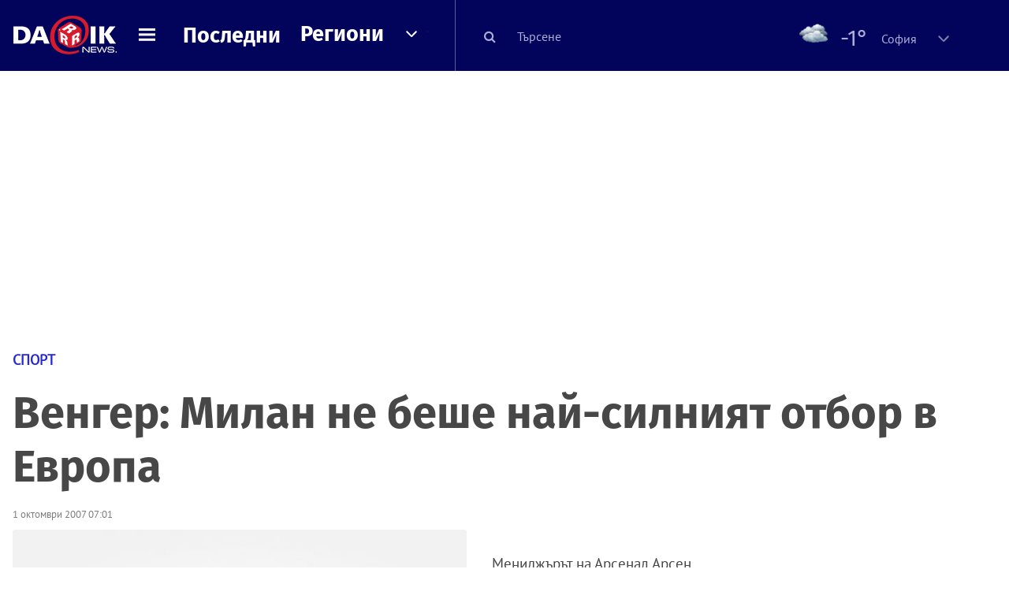

--- FILE ---
content_type: text/html; charset=UTF-8
request_url: https://dariknews.bg/novini/sport/venger-milan-ne-beshe-naj-silniqt-otbor-v-evropa-184172
body_size: 55152
content:
<!DOCTYPE html>
<html lang="bg">
    <head>

        <title>Венгер: Милан не беше най-силният отбор в Европа|DarikNews.bg</title>
        <meta name="Revisit-After" content="1 Hours" />
        <meta charset="UTF-8">
        <meta name="viewport" content="width=device-width, initial-scale=1">
        <meta name="google-site-verification" content="aVYJeE-ejYKEp7ESRrBHYmdvbLyFNHhE3Jm0kiDR2x4" />
		<meta name="google-site-verification" content="u6_TUAJ-DcNqj5a6_g0ZHk_XL66xOLvi0pHWDbEPMBQ" />
                        <meta name="robots" content="index, follow, max-image-preview:large"> 
                
        
                        <link rel="alternate" type="application/atom+xml" href="https://dariknews.bg/rss/category/3">
         
        
        <link rel="alternate" type="application/rss+xml" href="https://dariknews.bg/rss.php">
       
        <!-- Google Tag Manager -->
<script>(function(w,d,s,l,i){w[l]=w[l]||[];w[l].push({'gtm.start':
        new Date().getTime(),event:'gtm.js'});var f=d.getElementsByTagName(s)[0],
        j=d.createElement(s),dl=l!='dataLayer'?'&l='+l:'';j.async=true;j.src=
        'https://www.googletagmanager.com/gtm.js?id='+i+dl;f.parentNode.insertBefore(j,f);
    })(window,document,'script','dataLayer','GTM-T49S9C');</script>
<!-- End Google Tag Manager -->        <!-- Search features  -->
                                <!-- Favicons -->
        <link rel="apple-touch-icon" sizes="180x180" href="//m.netinfo.bg/dariknews/images/favicons/apple-touch-icon.png">
<!--   TODO remove -->
        <link rel="manifest" href="//dariknews.bg/resources/images/favicons/manifest.json">
        <link rel="mask-icon" href="//m.netinfo.bg/dariknews/images/favicons/safari-pinned-tab.svg">
        <link rel="shortcut icon" href="//m.netinfo.bg/dariknews/images/favicons/favicon.ico" type="image/ico">

        <meta name="theme-color" content="#02035b">

        <!-- Meta tags for SEO -->
        <meta name="application-name" content="Dariknews" />
        <meta name="Language" content="bulgarian" />
        <meta name="Description" content="Мениджърът на Арсенал Арсен Венгер смята, че спечелването на английската Висша лига е по-важна от победата в Шампионската лига. 
Наставникът на..." />
        <meta name="Author" content="Dariknews" />
        <meta name="Copyright" content="&copy; Netinfo 2026 All rights reserved." />
        <meta name="Thumbnail" content="https://mm.netinfo.bg/branding/dbrand.php?p=[base64]" />
                <meta property="fb:admins" content="1617690106"/>
        <meta property="fb:app_id" content="1860229800870464" />
        <!--<meta property="fb:pages" content="124854510925801,223594871271,87478646946" />-->
        <meta property="fb:page_id" content="124854510925801"/>
        <meta property="fb:page_id" content="223594871271"/>
        <meta property="fb:page_id" content="87478646946"/>
        <meta property="og:title" content="Венгер: Милан не беше най-силният отбор в Европа" />
        <meta property="og:type" content="article" />
        <meta property="og:url" content="https://dariknews.bg/novini/sport/venger-milan-ne-beshe-naj-silniqt-otbor-v-evropa-184172" />
        <meta property="og:image" content="https://mm.netinfo.bg/branding/dbrand.php?p=[base64]" />
        <meta property="og:image:type" content="image/jpeg" />
        <meta property="og:image:width" content="655" />
        <meta property="og:image:height" content="343" />
        <meta property="og:description" content="Мениджърът на Арсенал Арсен Венгер смята, че спечелването на английската Висша лига е по-важна от победата в Шампионската лига. 
Наставникът на..." />
        <meta property="og:site_name" content="dariknews.bg" />
        <meta property="og:locale" content="bg_BG" />
        <meta property="og:updated_time" content="1768995486" />
        <meta name="facebook-domain-verification" content="4pyuxkregzjfv9lapd0rx8e4un6tka" />
        <link rel="image_src" href="https://mm.netinfo.bg/branding/dbrand.php?p=[base64]" />
        <link rel="stylesheet" href="//m.netinfo.bg/dariknews/css/vendor-styles.css?v=51caa4eb">
        <link rel="stylesheet" href="//m.netinfo.bg/dariknews/css/styles.css?v=2026010951caa4eb">

        <script src="//m.netinfo.bg/dariknews/js/vendor/jquery-3.1.1.min.js"></script>
        <script src="https://m.netinfo.bg/assets/richMedia.js?v=13" crossorigin="anonymous"></script>

        <link rel="stylesheet" href="//m.netinfo.bg/dariknews/css/fixes.css?v=91330" />

       

                    <script src="//m.netinfo.bg/dariknews/js/home-page-sidebar-resize.js?v=1.0"></script>
            <script type="text/javascript" src="//m.netinfo.bg/dariknews/js/sticky-custom.js?v=6.0"></script>
            <script type="text/javascript" src="//m.netinfo.bg/dariknews/js/sticky-initialize.js?v=7.0"></script>
        
         
            <script type="application/ld+json">{"@context":"http:\/\/schema.org","@type":"NewsArticle","url":"\/\/dariknews.bg\/novini\/sport\/venger-milan-ne-beshe-naj-silniqt-otbor-v-evropa-184172","mainEntityOfPage":{"type":"WebPage","id":"\/\/dariknews.bg\/novini\/sport\/venger-milan-ne-beshe-naj-silniqt-otbor-v-evropa-184172"},"headline":"\u0412\u0435\u043d\u0433\u0435\u0440: \u041c\u0438\u043b\u0430\u043d \u043d\u0435 \u0431\u0435\u0448\u0435 \u043d\u0430\u0439-\u0441\u0438\u043b\u043d\u0438\u044f\u0442 \u043e\u0442\u0431\u043e\u0440 \u0432 \u0415\u0432\u0440\u043e\u043f\u0430","articleBody":"\u041c\u0435\u043d\u0438\u0434\u0436\u044a\u0440\u044a\u0442 \u043d\u0430 \u0410\u0440\u0441\u0435\u043d\u0430\u043b \u0410\u0440\u0441\u0435\u043d \u0412\u0435\u043d\u0433\u0435\u0440 \u0441\u043c\u044f\u0442\u0430, \u0447\u0435 \u0441\u043f\u0435\u0447\u0435\u043b\u0432\u0430\u043d\u0435\u0442\u043e \u043d\u0430 \u0430\u043d\u0433\u043b\u0438\u0439\u0441\u043a\u0430\u0442\u0430 \u0412\u0438\u0441\u0448\u0430 \u043b\u0438\u0433\u0430 \u0435 \u043f\u043e-\u0432\u0430\u0436\u043d\u0430 \u043e\u0442 \u043f\u043e\u0431\u0435\u0434\u0430\u0442\u0430 \u0432 \u0428\u0430\u043c\u043f\u0438\u043e\u043d\u0441\u043a\u0430\u0442\u0430 \u043b\u0438\u0433\u0430. \n\u041d\u0430\u0441\u0442\u0430\u0432\u043d\u0438\u043a\u044a\u0442 \u043d\u0430 \u201c\u0430\u0440\u0442\u0438\u043b\u0435\u0440\u0438\u0441\u0442\u0438\u0442\u0435\u201d \u0437\u0430\u044f\u0432\u0438, \u0447\u0435 \u0443\u0441\u043f\u0435\u0445\u044a\u0442 \u0432 \u0410\u043d\u0433\u043b\u0438\u044f \u0435 \u0434\u043e\u0441\u0442\u0430 \u043f\u043e-\u0442\u0440\u0443\u0434\u043d\u0430 \u0437\u0430\u0434\u0430\u0447\u0430, \u043e\u0442 \u0437\u0430\u0432\u043e\u044e\u0432\u0430\u043d\u0435\u0442\u043e \u043d\u0430 \u0442\u0440\u043e\u0444\u0435\u044f \u0432 \u043d\u0430\u0439-\u043a\u043e\u043c\u0435\u0440\u0441\u0438\u0430\u043b\u043d\u0438\u044f \u0442\u0443\u0440\u043d\u0438\u0440 \u043d\u0430 \u0421\u0442\u0430\u0440\u0438\u044f \u043a\u043e\u043d\u0442\u0438\u043d\u0435\u043d\u0442, \u0430 \u043a\u0430\u0442\u043e \u043e\u0441\u043d\u043e\u0432\u0435\u043d \u0434\u043e\u0432\u043e\u0434 \u0442\u043e\u0439 \u043f\u043e\u0441\u043e\u0447\u0432\u0430 \u0431\u0440\u043e\u044f \u043d\u0430 \u0441\u0440\u0435\u0449\u0438\u0442\u0435, \u043a\u043e\u0438\u0442\u043e \u0441\u0435 \u0438\u0433\u0440\u0430\u044f\u0442 \u0432 \u0434\u0432\u0435\u0442\u0435 \u043d\u0430\u0434\u043f\u0440\u0435\u0432\u0430\u0440\u0438. \n\n\u201c\u0428\u0430\u043c\u043f\u0438\u043e\u043d\u0441\u043a\u0430\u0442\u0430 \u043b\u0438\u0433\u0430 \u0434\u0430 \u0435 \u043f\u043e-\u0432\u0430\u0436\u043d\u0430 \u043e\u0442 \u0448\u0430\u043c\u043f\u0438\u043e\u043d\u0430\u0442\u0430? \u041d\u0435 \u0441\u044a\u043c \u0441\u0438\u0433\u0443\u0440\u0435\u043d. \u0417\u0430 \u043f\u043e\u0431\u0435\u0434\u0430\u0442\u0430 \u0432 \u041b\u0438\u0433\u0430\u0442\u0430 \u0435 \u043d\u0435\u043e\u0431\u0445\u043e\u0434\u0438\u043c\u043e \u0434\u0430 \u0441\u0435 \u0441\u043f\u0435\u0447\u0435\u043b\u044f\u0442 \u043d\u0435 \u043a\u043e\u0439 \u0437\u043d\u0430\u0435 \u043a\u043e\u043b\u043a\u043e \u0433\u043e\u043b\u044f\u043c\u043e \u043a\u043e\u043b\u0438\u0447\u0435\u0441\u0442\u0432\u043e \u043c\u0430\u0447\u043e\u0432\u0435\u201d, \u0437\u0430\u044f\u0432\u0438 \u043c\u0435\u043d\u0438\u0434\u0436\u044a\u0440\u044a\u0442 \u043d\u0430 \u0410\u0440\u0441\u0435\u043d\u0430\u043b. \n\n\u201c\u0428\u0430\u043c\u043f\u0438\u043e\u043d\u0441\u043a\u0430\u0442\u0430 \u043b\u0438\u0433\u0430 \u0435 \u043a\u043b\u0443\u0431\u043d\u0430 \u043d\u0430\u0434\u043f\u0440\u0435\u0432\u0430\u0440\u0430, \u0430 \u043d\u0435 \u0448\u0430\u043c\u043f\u0438\u043e\u043d\u0430\u0442. \u0414\u043e\u0440\u0438 \u043d\u0435 \u0441\u044a\u043c \u0443\u0432\u0435\u0440\u0435\u043d, \u0447\u0435 \u041c\u0438\u043b\u0430\u043d \u0431\u0435 \u043d\u0430\u0439-\u0434\u043e\u0431\u0440\u0438\u044f\u0442 \u043e\u0442\u0431\u043e\u0440 \u043d\u0430 \u0415\u0432\u0440\u043e\u043f\u0430 \u043f\u0440\u0435\u0437 \u043c\u0438\u043d\u0430\u043b\u0438\u044f \u0441\u0435\u0437\u043e\u043d\u201d, \u043a\u0430\u0437\u0430 \u043e\u0449\u0435 \u0410\u0440\u0441\u0435\u043d \u0412\u0435\u043d\u0433\u0435\u0440.    \n     \n        window.teads_analytics = window.teads_analytics || {};\n        window.teads_analytics.analytics_tag_id = \"PUB_26730\";\n        window.teads_analytics.share = window.teads_analytics.share || function() {\n          ;(window.teads_analytics.shared_data = window.teads_analytics.shared_data || []).push(arguments)\n        };\n      \n      \n","image":{"@type":"ImageObject","contentUrl":"\/\/m.netinfo.bg\/media\/images\/38358\/38358445\/991-ratio-defaultimg.jpg","encodingFormat":"image\/jpeg","url":"\/\/dariknews.bg\/novini\/sport\/venger-milan-ne-beshe-naj-silniqt-otbor-v-evropa-184172"},"inLanguage":"bg_BG","datePublished":"2007-10-01T07:01:18+03:00","dateModified":"1970-01-01T02:00:00+02:00","articleSection":"https:\/\/dariknews.bg\/novini\/sport","publisher":{"@type":"Organization","name":"Dariknews.bg","sameAs":"https:\/\/dariknews.bg","logo":{"@type":"ImageObject","url":"https:\/\/m.netinfo.bg\/dariknews\/images\/logo.png"}},"name":"\u0412\u0435\u043d\u0433\u0435\u0440: \u041c\u0438\u043b\u0430\u043d \u043d\u0435 \u0431\u0435\u0448\u0435 \u043d\u0430\u0439-\u0441\u0438\u043b\u043d\u0438\u044f\u0442 \u043e\u0442\u0431\u043e\u0440 \u0432 \u0415\u0432\u0440\u043e\u043f\u0430","description":"\u041c\u0435\u043d\u0438\u0434\u0436\u044a\u0440\u044a\u0442 \u043d\u0430 \u0410\u0440\u0441\u0435\u043d\u0430\u043b \u0410\u0440\u0441\u0435\u043d \u0412\u0435\u043d\u0433\u0435\u0440 \u0441\u043c\u044f\u0442\u0430, \u0447\u0435 \u0441\u043f\u0435\u0447\u0435\u043b\u0432\u0430\u043d\u0435\u0442\u043e \u043d\u0430 \u0430\u043d\u0433\u043b\u0438\u0439\u0441\u043a\u0430\u0442\u0430 \u0412\u0438\u0441\u0448\u0430 \u043b\u0438\u0433\u0430 ..."}</script>
                              <script type="application/ld+json">{"@context":"http:\/\/schema.org","@type":"BreadcrumbList","itemListElement":[{"@type":"ListItem","position":1,"name":"DarikNews.bg - \u041d\u043e\u0432\u0438\u043d\u0438 \u043e\u0442 \u0411\u044a\u043b\u0433\u0430\u0440\u0438\u044f \u0438 \u0421\u0432\u0435\u0442\u0430","item":"https:\/\/dariknews.bg\/"},{"@type":"ListItem","position":2,"name":"\u041d\u043e\u0432\u0438\u043d\u0438","item":"https:\/\/dariknews.bg\/novini"},{"@type":"ListItem","position":3,"name":"\u0421\u043f\u043e\u0440\u0442","item":"https:\/\/dariknews.bg\/novini\/sport"},{"@type":"ListItem","position":4,"name":"\u0412\u0435\u043d\u0433\u0435\u0440: \u041c\u0438\u043b\u0430\u043d \u043d\u0435 \u0431\u0435\u0448\u0435 \u043d\u0430\u0439-\u0441\u0438\u043b\u043d\u0438\u044f\u0442 \u043e\u0442\u0431\u043e\u0440 \u0432 \u0415\u0432\u0440\u043e\u043f\u0430"}]}</script>
                  
                    <link rel="canonical" href="https://dariknews.bg/novini/sport/venger-milan-ne-beshe-naj-silniqt-otbor-v-evropa-184172" />
        
        
        <script type="application/ld+json">
        {
            "@context": "https://schema.org",
            "@type": "Organization",
            "name": "Dariknews.bg",
            "url": "https://dariknews.bg",
            "logo": "https://m.netinfo.bg/dariknews/images/logo.png",
            "sameAs": "https://www.facebook.com/dariknews.bg/"
        }
        </script>
                 <script>
            document.domain='dariknews.bg';
        </script>
        <script>
            $(document).ready(function(){
                $('.search-md-up').on('click tap', function () {
                    var q = $('#search_for').val();
                    window.location.replace("https://dariknews.bg/tarsene?q=" + q);
                });

                $('.search-bar .search').on('click tap', function () {
                    var q = $('#search_for_mobile').val();
                    window.location.replace("https://dariknews.bg/tarsene?q=" + q);
                });
                             
                $("#search_for").on('keyup', function (e) {
                    if (e.keyCode === 13) {
                        var q = $('#search_for').val();
                        window.location.replace("https://dariknews.bg/tarsene?q=" + q);
                    }
                });
                
                $("#search_menu").on('keyup', function (e) {
                    if (e.keyCode === 13) {
                        var q = $('#search_menu').val();
                        window.location.replace("https://dariknews.bg/tarsene?q=" + q);
                    }
                });
                
                 $('#button_search').on('click tap', function () {
                    var q = $('#search_menu').val();
                    window.location.replace("https://dariknews.bg/tarsene?q=" + q);
                });
                
                $("#search_for_mobile").keypress(function (e) {
                    if (e.which === 13) {
                        var q = $('#search_for_mobile').val();
                        window.location.replace("https://dariknews.bg/tarsene?q=" + q);
                    };
                });
            });
            
            $('#search_for').keypress(function (e) {
                if (e.which === 13) {
                    $('.search-button').trigger('click');
                    return false;
                }
            });

            $('#search_for_mobile').keypress(function (e) {
                if (e.which === 13) {
                    $('.search-bar .search').trigger('click');
                    return false;
                }
            });
            
        </script>
        <style>
            .heading-2-site {
                position: relative;
                top: -1px;
                margin-left: 8px;
                padding-right: 17px;
                font: 12px Arial;
                color: #0505a6;
                background: url(//m.netinfo.bg/dariknews/images/darik-sprite_02.png) no-repeat 100% -908px;
                text-shadow: 1px 1px #fff;
            }
        </style>
      
    </head>
    <body id="home" class="brandable">
    <!-- Google Tag Manager (noscript) -->
<noscript><iframe src="https://www.googletagmanager.com/ns.html?id=GTM-T49S9C"
                  height="0" width="0" style="display:none;visibility:hidden"></iframe></noscript>
<!-- End Google Tag Manager (noscript) -->        <div class="page-wrapper">
                    <script type="text/javascript">
			function getCookie(name) {
			  var value = "; " + document.cookie;
			  var parts = value.split("; " + name + "=");
			  if (parts.length == 2) return parts.pop().split(";").shift();
			}
			
            var segmentsnetinfo;
            var dmpcity;
            var sas_target_netinfo="";
			
			
			if (typeof(Storage) !== "undefined") {
				segmentsnetinfo = localStorage.getItem('NetinfoSegs');
				dmpcity = localStorage.getItem('NetinfoRegion');
			} else if(navigator.cookieEnabled) {
				segmentsnetinfo = getCookie('NetinfoSegs');
				dmpcity = getCookie('NetinfoRegion');
			}

			if(segmentsnetinfo != null) {
				segmentsnetinfo = segmentsnetinfo.replace(/\[|\]/g, '');
				segmentsnetinfo = segmentsnetinfo.split('.');
					   
				for(x in segmentsnetinfo) {
					sas_target_netinfo+='netinfodmp='+segmentsnetinfo[x]+';';
				}
			} 
			if(dmpcity != null) {
				sas_target_netinfo+='dmpcity='+dmpcity+';';
			}
        </script>


<style>
    /*banners - no more iframe resizer. CSS fix*/
    .h300 {
        min-height:300px;
    }
    .h250 {
        min-height:250px;
    }
    .h600 {
        min-height:600px;
    }
</style>

<script src="//ced.sascdn.com/tag/363/smart.js" type="text/javascript" async></script>


<script async src="https://securepubads.g.doubleclick.net/tag/js/gpt.js"></script>

<script>
  var googletag = googletag || {};
  googletag.cmd = googletag.cmd || [];
</script>

<!--<script>


  googletag.cmd.push(function() {
//Desktop
    googletag.defineSlot('/157018629/Dariknews_bg/Desktop/All_Pages/Hidden/Richmedia', [1, 1], 'div-gpt-ad-1526039860444-0').addService(googletag.pubads());
    googletag.defineSlot('/157018629/Dariknews_bg/Desktop/All_Pages/Leaderboard/ATF', [[970, 250], [1, 1], [728, 90]], 'div-gpt-ad-1526039860444-1').addService(googletag.pubads());
    googletag.defineSlot('/157018629/Dariknews_bg/Desktop/All_Pages/Leaderboard/BTF', [[1, 1], [980, 300]], 'div-gpt-ad-1526039860444-2').addService(googletag.pubads());
    googletag.defineSlot('/157018629/Dariknews_bg/Desktop/All_Pages/Leaderboard/BTF2', [[1457, 377], [980, 300]], 'div-gpt-ad-1526039860444-3').addService(googletag.pubads());
    googletag.defineSlot('/157018629/Dariknews_bg/Desktop/All_Pages/Native_ads/Native', [[1, 1], [361, 102]], 'div-gpt-ad-1526039860444-4').addService(googletag.pubads());
    googletag.defineSlot('/157018629/Dariknews_bg/Desktop/All_Pages/Rectangle/ATF', [[300, 600], [1, 1], [300, 250]], 'div-gpt-ad-1526039860444-5').addService(googletag.pubads());
    googletag.defineSlot('/157018629/Dariknews_bg/Desktop/All_Pages/Rectangle/BTF', [[300, 600], [1, 1], [300, 250]], 'div-gpt-ad-1526039860444-6').addService(googletag.pubads());
    googletag.defineSlot('/157018629/Dariknews_bg/Desktop/All_Pages/Rectangle/BTF2', [[300, 600], [1, 1], [300, 250]], 'div-gpt-ad-1526039860444-7').addService(googletag.pubads());
    googletag.defineSlot('/157018629/Dariknews_bg/Desktop/Gallery_Page/Rectangle/ATF', [[1, 1], [300, 250]], 'div-gpt-ad-1526976459747-0').addService(googletag.pubads());
    //Mobile
    googletag.defineSlot('/157018629/Dariknews_bg/Mobile/All_Pages/Hidden/Richmedia', [[300, 300], [350, 450], [1, 1]], 'div-gpt-ad-1526285834569-0').addService(googletag.pubads());
    googletag.defineSlot('/157018629/Dariknews_bg/Mobile/All_Pages/Leaderboard/Backdrop', [[1, 1], [320, 100]], 'div-gpt-ad-1526285834569-1').addService(googletag.pubads());
    googletag.defineSlot('/157018629/Dariknews_bg/Mobile/All_Pages/Native_ads/Native', [1, 1], 'div-gpt-ad-1526285834569-2').addService(googletag.pubads());
    googletag.defineSlot('/157018629/Dariknews_bg/Mobile/All_Pages/Rectangle/ATF', [[300, 250], [300, 600], [1, 1]], 'div-gpt-ad-1526285834569-3').addService(googletag.pubads());
    googletag.defineSlot('/157018629/Dariknews_bg/Mobile/All_Pages/Rectangle/BTF', [[300, 250], [300, 600], [1, 1]], 'div-gpt-ad-1526285834569-4').addService(googletag.pubads());



    googletag.pubads().setTargeting('cid', ['news']);
    //googletag.pubads().enableSyncRendering();
    googletag.pubads().enableSingleRequest();
    googletag.enableServices();
  });
</script>-->


<script src="https://bimg.abv.bg/Sales/verticals.js" ></script>
<script type="text/javascript" src="https://lib.wtg-ads.com/publisher/dariknews.bg/lib.min.js" async=""></script>
<script>
var w2g = w2g || {};
      w2g.targeting = {};
      //w2g.hostname = 'dariknews.bg'; 
        
        /* modify SAS target with Krux segments */
        sas_target = 'safe=1;type=article;aid=184172;cid=novini;cid=sport;tag=evropa;tag=beshe;tag=milan;tag=otbor;tag=venger;tag=silniqt;';
        sas_target += ';' + sas_target_netinfo;
        sas_target = sas_target.replace("&", ";");
        /* modify SAS target with Krux segments */
        
    $.ajax({
        url: '/ivt.php?ip=18.221.100.99',
        type: 'GET',
        dataType: 'text',
        timeout: 700,//ms
        success: function (data) {
            if(isBot() && data.toString()=='0'){//if IP is botnetwork - no need to check the user agent as well
                data='1';
            }
            sas_target += ';ivt=' + data + ';';;
            w2g.targeting['ivt'] = [data];//JIC
            console.log("ivt: " + data );
        },
        error: function (error) {
            sas_target += ';ivt=0;';
            w2g.targeting['ivt'] = ['0'];//JIC
            console.log("ivt failed: ", error);
        }
    });
        
        var dfp_target=sas_target.split(";"); 
        dfp_target.forEach(function(entry) {
            onetarget=entry.split("=");
            if( (w2g.targeting[onetarget[0]] === 'undefined' || w2g.targeting[onetarget[0]] === null || !w2g.targeting[onetarget[0]]) && typeof onetarget[1] !== 'undefined') {
                w2g.targeting[onetarget[0]] = [onetarget[1]];
            } else if(typeof onetarget[1] !== 'undefined'){  
                w2g.targeting[onetarget[0]].push(onetarget[1]);
            }
        });
        
        

        
   w2g.cmd = w2g.cmd || [];

    //cookie must contain string "2222222" or with more "2" (up to 15)
    if(/2{5,15}/.test(getCookie('netinfo_consent_bit'))){
        var consent = true;
    } 
   if(typeof consent !== 'undefined') {
       w2g.cmd.push(function () {
           w2g.run(consent);
       });
   }
   
   
    function isBot() {
        const userAgent = navigator.userAgent.toLowerCase();
        const botUserAgents = [
            'googlebot',
            'bingbot',
            'yandexbot',
            'baiduspider',
            'mj12bot',
            'ahrefsbot',
            'duckduckbot',
            'facebot', 
            'twitterbot', 
            'linkedinbot', 
            'slurp', 
            'archive.org_bot', 
            'applebot', 
            'tumblr',
            'redditbot',
            'slackbot', 
            'discordbot', 
            'zoominfo', 
            'semrushbot',
            'uptimerobot', 
            'whatsapp', 
        ];

        return botUserAgents.some(bot => userAgent.includes(bot));
    }
</script>            <header id="WPHeader">
                <div class="dk-header" >
                    <div class="header-content clearfix">
                        <div class="logo-wrapper">
                            <a href="//dariknews.bg/" class="gtm-HeaderLogo-click bd-logo">
                                <!-- change logo -->
                                <img src="//m.netinfo.bg/dariknews/images/logo.png" alt="Dariknews.bg" />                                

                                </a>
                        </div>
                      
                        <div id="open_menu_nav" class="menu-wrapper">
                            <div id="open_menu_inner" class="menu"></div>
                        </div>  
                        <div class="menu-news"> 
                            <div class="menu-text-item"><a href="//dariknews.bg/novini" class="gtm-HeaderMenu-click">Последни</a></div>
                        </div>

                        <!-- regions navigation -->
<div class="menu-regions dk-relative clearfix">
    <div class="dk-nav-x dk-relative">
        <div class="menu-text-item dk-relative">
            <a href="//dariknews.bg/regioni" class="gtm-HeaderRegionsMenu-click">Региони</a>
        </div> 
        <div class="red-arrow"><span>&nbsp;</span></div>
    </div>

    <nav class="dk-dropdownNav">
        <ul>
                                                <li class="kiustendil ">
                        <a href="//dariknews.bg/regioni/kiustendil" title="Новини от Кюстендил" itemprop="url" class="gtm-HeaderRegionsMenu-click">
                            Кюстендил                        </a>
                    </li>
                                    <li class="razgrad ">
                        <a href="//dariknews.bg/regioni/razgrad" title="Новини от Разград" itemprop="url" class="gtm-HeaderRegionsMenu-click">
                            Разград                        </a>
                    </li>
                                    <li class="varna ">
                        <a href="//dariknews.bg/regioni/varna" title="Новини от Варна" itemprop="url" class="gtm-HeaderRegionsMenu-click">
                            Варна                        </a>
                    </li>
                                    <li class="plovdiv ">
                        <a href="//dariknews.bg/regioni/plovdiv" title="Новини от Пловдив" itemprop="url" class="gtm-HeaderRegionsMenu-click">
                            Пловдив                        </a>
                    </li>
                                    <li class="gabrovo ">
                        <a href="//dariknews.bg/regioni/gabrovo" title="Новини от Габрово" itemprop="url" class="gtm-HeaderRegionsMenu-click">
                            Габрово                        </a>
                    </li>
                                    <li class="shumen ">
                        <a href="//dariknews.bg/regioni/shumen" title="Новини от Шумен" itemprop="url" class="gtm-HeaderRegionsMenu-click">
                            Шумен                        </a>
                    </li>
                                    <li class="veliko-tyrnovo ">
                        <a href="//dariknews.bg/regioni/veliko-tyrnovo" title="Новини от В. Търново" itemprop="url" class="gtm-HeaderRegionsMenu-click">
                            В. Търново                        </a>
                    </li>
                                    <li class="sofiia ">
                        <a href="//dariknews.bg/regioni/sofiia" title="Новини от София" itemprop="url" class="gtm-HeaderRegionsMenu-click">
                            София                        </a>
                    </li>
                                    <li class="stara-zagora ">
                        <a href="//dariknews.bg/regioni/stara-zagora" title="Новини от Ст. Загора" itemprop="url" class="gtm-HeaderRegionsMenu-click">
                            Ст. Загора                        </a>
                    </li>
                                    <li class="haskovo ">
                        <a href="//dariknews.bg/regioni/haskovo" title="Новини от Хасково" itemprop="url" class="gtm-HeaderRegionsMenu-click">
                            Хасково                        </a>
                    </li>
                                    <li class="ruse ">
                        <a href="//dariknews.bg/regioni/ruse" title="Новини от Русе" itemprop="url" class="gtm-HeaderRegionsMenu-click">
                            Русе                        </a>
                    </li>
                                    <li class="burgas ">
                        <a href="//dariknews.bg/regioni/burgas" title="Новини от Бургас" itemprop="url" class="gtm-HeaderRegionsMenu-click">
                            Бургас                        </a>
                    </li>
                                    <li class="dobrich ">
                        <a href="//dariknews.bg/regioni/dobrich" title="Новини от Добрич" itemprop="url" class="gtm-HeaderRegionsMenu-click">
                            Добрич                        </a>
                    </li>
                                    <li class="blagoevgrad ">
                        <a href="//dariknews.bg/regioni/blagoevgrad" title="Новини от Благоевград" itemprop="url" class="gtm-HeaderRegionsMenu-click">
                            Благоевград                        </a>
                    </li>
                                    <li class="vraca ">
                        <a href="//dariknews.bg/regioni/vraca" title="Новини от Враца" itemprop="url" class="gtm-HeaderRegionsMenu-click">
                            Враца                        </a>
                    </li>
                                    <li class="pleven ">
                        <a href="//dariknews.bg/regioni/pleven" title="Новини от Плевен" itemprop="url" class="gtm-HeaderRegionsMenu-click">
                            Плевен                        </a>
                    </li>
                                    <li class="kyrdzhali ">
                        <a href="//dariknews.bg/regioni/kyrdzhali" title="Новини от Кърджали" itemprop="url" class="gtm-HeaderRegionsMenu-click">
                            Кърджали                        </a>
                    </li>
                                    <li class="montana ">
                        <a href="//dariknews.bg/regioni/montana" title="Новини от Монтана" itemprop="url" class="gtm-HeaderRegionsMenu-click">
                            Монтана                        </a>
                    </li>
                                    <li class="sliven ">
                        <a href="//dariknews.bg/regioni/sliven" title="Новини от Сливен" itemprop="url" class="gtm-HeaderRegionsMenu-click">
                            Сливен                        </a>
                    </li>
                                    <li class="lovech ">
                        <a href="//dariknews.bg/regioni/lovech" title="Новини от Ловеч" itemprop="url" class="gtm-HeaderRegionsMenu-click">
                            Ловеч                        </a>
                    </li>
                                    <li class="pernik ">
                        <a href="//dariknews.bg/regioni/pernik" title="Новини от Перник" itemprop="url" class="gtm-HeaderRegionsMenu-click">
                            Перник                        </a>
                    </li>
                                    <li class="yambol ">
                        <a href="//dariknews.bg/regioni/yambol" title="Новини от Ямбол" itemprop="url" class="gtm-HeaderRegionsMenu-click">
                            Ямбол                        </a>
                    </li>
                                    <li class="tyrgovishte ">
                        <a href="//dariknews.bg/regioni/tyrgovishte" title="Новини от Търговище" itemprop="url" class="gtm-HeaderRegionsMenu-click">
                            Търговище                        </a>
                    </li>
                                    <li class="silistra ">
                        <a href="//dariknews.bg/regioni/silistra" title="Новини от Силистра" itemprop="url" class="gtm-HeaderRegionsMenu-click">
                            Силистра                        </a>
                    </li>
                                    <li class="Pazardzhik ">
                        <a href="//dariknews.bg/regioni/Pazardzhik" title="Новини от Пазарджик" itemprop="url" class="gtm-HeaderRegionsMenu-click">
                            Пазарджик                        </a>
                    </li>
                                    <li class="Smolyan ">
                        <a href="//dariknews.bg/regioni/Smolyan" title="Новини от Смолян" itemprop="url" class="gtm-HeaderRegionsMenu-click">
                            Смолян                        </a>
                    </li>
                                    <li class="vidin ">
                        <a href="//dariknews.bg/regioni/vidin" title="Новини от Видин" itemprop="url" class="gtm-HeaderRegionsMenu-click">
                            Видин                        </a>
                    </li>
                            	     <li class="all"><a href="//dariknews.bg/regioni" title="Новини от Всички" itemprop="url" class="gtm-HeaderRegionsMenu-click">Всички</a></li>
        </ul>
    </nav>

</div>
<!-- /regions navigation -->


  
                          
                                                
                        

                        <div class="search-lg"> 
                            <button class="search-md-up search-button">
                                <i class="fa fa-search" aria-hidden="true"></i>
                            </button>
                            <input type="text" id="search_for" placeholder="Търсене" />
                        </div>
                        <div class="search-md-down search-button">
                            <button class="show-search"><i class="fa fa-search"></i></button>
                        </div>
                        <script>
    $(document).ready(function () {
        $('#weather_choose li').on('click', function () {
            var li = $(this);
            setCookie('show_weather', li.attr('data-id'), 30);
            //Parse json for wearher_id
            $.getJSON("//dariknews.bg/resources/feeds/weather/json_weather_" + li.attr('data-id') + ".json", function (data) {
                $('#weather .current-temp').html(parseInt(data.current.temperature) + "&#176;");
                $('#weather .current-temp-feels > span').html(parseInt(data.current.feelslike) + "&#176;");
                $('#weather .city').html(data.location.lnamebg);
                $('#weather .sinoptik-last-update > span').html(data.current.time);
                $('#weather .current-locaton-moreinfo').html(data.current.sname);
                $("#weather .sinoptik-block-categories").attr('href', 'https://www.sinoptik.bg/s-' + data.location.id );
                $("#weather .weather-icon").attr('src', 'https://m.netinfo.bg/sinoptik/icons/middle/' + data.current.symbol + '.png');
                $("#sinoptik_url").attr('href', 'https://www.sinoptik.bg/' + data.location.lnameen + '-' + data.location.cnameen+'-'+data.location.id );
            });
        });
    });
</script>

<div id="weather" class="weather-info clearfix">
    <div class="cont-weather-categories">
		<a id="sinoptik_url" class="sinoptik-url" href="https://www.sinoptik.bg/Sofia-Bulgaria-100727011" target="_blank">
			<img class="weather-icon-categories weather-icon" src="https://m.netinfo.bg/sinoptik/icons/middle/d400.png" />
			<span class="current-temp">-1&#176;</span>
			<div class="city">София</div>
        </a>
        <div class="white-arrow"><span>&nbsp;</span></div>
    </div>



    <div id="weather_choose" class="dk-whiteBorderedNav-wrapper">  
        <nav class="dk-dropdownNav dk-whiteBorderedNav">
            <div class="dk-nav-x"></div>
            <a class="sinoptik-block-categories" target="_blank" href="https://sinoptik.bg/s-100727011">
                <p class="sinoptik-block-top-info">
                    <span class="sinoptik-location-name city">София</span>
                    <span class="sinoptik-last-update">Обновена в <span>13:25</span> часа</span>
                </p>
                <p class="sinoptik-info-weather">
                    <img class="weather-icon" src="https://m4.netinfo.bg/sinoptik/icons/middle/d100.png" />
                </p>
                <p class="sinoptik-temp-categories">
                    <span class="current-temp">-1°</span>
                    <span class="current-temp-feels">Усеща се <span>-3°</span></span>
                </p>
                <p class="current-locaton-moreinfo">Облачно</p>
                
                <span class="sinoptik-link-caterogies">Пълна прогноза на <b>Sinoptik.bg</b></span>
            </a>
            <ul>
                                                            <a href="javascript://" class="gtm-HeaderWeather-click">
                            <li data-id="29" class="kiustendil ">
                                Кюстендил                            </li>
                        </a>
                                            <a href="javascript://" class="gtm-HeaderWeather-click">
                            <li data-id="63" class="razgrad ">
                                Разград                            </li>
                        </a>
                                            <a href="javascript://" class="gtm-HeaderWeather-click">
                            <li data-id="18" class="varna ">
                                Варна                            </li>
                        </a>
                                            <a href="javascript://" class="gtm-HeaderWeather-click">
                            <li data-id="19" class="plovdiv ">
                                Пловдив                            </li>
                        </a>
                                            <a href="javascript://" class="gtm-HeaderWeather-click">
                            <li data-id="25" class="gabrovo ">
                                Габрово                            </li>
                        </a>
                                            <a href="javascript://" class="gtm-HeaderWeather-click">
                            <li data-id="27" class="shumen ">
                                Шумен                            </li>
                        </a>
                                            <a href="javascript://" class="gtm-HeaderWeather-click">
                            <li data-id="31" class="veliko-tyrnovo ">
                                В. Търново                            </li>
                        </a>
                                            <a href="javascript://" class="gtm-HeaderWeather-click">
                            <li data-id="36" class="sofiia ">
                                София                            </li>
                        </a>
                                            <a href="javascript://" class="gtm-HeaderWeather-click">
                            <li data-id="32" class="stara-zagora ">
                                Ст. Загора                            </li>
                        </a>
                                            <a href="javascript://" class="gtm-HeaderWeather-click">
                            <li data-id="22" class="haskovo ">
                                Хасково                            </li>
                        </a>
                                            <a href="javascript://" class="gtm-HeaderWeather-click">
                            <li data-id="23" class="ruse ">
                                Русе                            </li>
                        </a>
                                            <a href="javascript://" class="gtm-HeaderWeather-click">
                            <li data-id="24" class="burgas ">
                                Бургас                            </li>
                        </a>
                                            <a href="javascript://" class="gtm-HeaderWeather-click">
                            <li data-id="26" class="dobrich ">
                                Добрич                            </li>
                        </a>
                                            <a href="javascript://" class="gtm-HeaderWeather-click">
                            <li data-id="20" class="blagoevgrad ">
                                Благоевград                            </li>
                        </a>
                                            <a href="javascript://" class="gtm-HeaderWeather-click">
                            <li data-id="28" class="vraca ">
                                Враца                            </li>
                        </a>
                                            <a href="javascript://" class="gtm-HeaderWeather-click">
                            <li data-id="30" class="pleven ">
                                Плевен                            </li>
                        </a>
                                            <a href="javascript://" class="gtm-HeaderWeather-click">
                            <li data-id="33" class="kyrdzhali ">
                                Кърджали                            </li>
                        </a>
                                            <a href="javascript://" class="gtm-HeaderWeather-click">
                            <li data-id="57" class="montana ">
                                Монтана                            </li>
                        </a>
                                            <a href="javascript://" class="gtm-HeaderWeather-click">
                            <li data-id="21" class="sliven ">
                                Сливен                            </li>
                        </a>
                                            <a href="javascript://" class="gtm-HeaderWeather-click">
                            <li data-id="55" class="lovech ">
                                Ловеч                            </li>
                        </a>
                                            <a href="javascript://" class="gtm-HeaderWeather-click">
                            <li data-id="61" class="pernik ">
                                Перник                            </li>
                        </a>
                                            <a href="javascript://" class="gtm-HeaderWeather-click">
                            <li data-id="51" class="yambol ">
                                Ямбол                            </li>
                        </a>
                                            <a href="javascript://" class="gtm-HeaderWeather-click">
                            <li data-id="69" class="tyrgovishte ">
                                Търговище                            </li>
                        </a>
                                            <a href="javascript://" class="gtm-HeaderWeather-click">
                            <li data-id="65" class="silistra ">
                                Силистра                            </li>
                        </a>
                                            <a href="javascript://" class="gtm-HeaderWeather-click">
                            <li data-id="2015" class="Pazardzhik ">
                                Пазарджик                            </li>
                        </a>
                                            <a href="javascript://" class="gtm-HeaderWeather-click">
                            <li data-id="2016" class="Smolyan ">
                                Смолян                            </li>
                        </a>
                                            <a href="javascript://" class="gtm-HeaderWeather-click">
                            <li data-id="53" class="vidin ">
                                Видин                            </li>
                        </a>
                                                </ul> 
        </nav>
    </div>
</div>
                    </div> 
                    <div class="search-bar">
                        <meta itemprop="target" content="/tarsene?q={q}"/>
                        <input id="search_for_mobile" type="search"  value="" itemprop="query-input" name="q" />
                        <button class="search"><i class="fa fa-search"></i></button>
                        <button class="close-search"><i class="fa fa-times"></i></button>
                    </div>

                </div>
                

<script>

    var message_status = getCookie('important_message_close'),
    message_key = '';

    if ($('.flashNews').hasClass('flashNews')) {
        $('body').addClass('flashNews')
    }

    // click X button
    var showMsg = localStorage.getItem('showMsg'),
        btn = $('.close-btn'),
        flashNews = $('.flashNews');

    btn.on('click', function (event) {
        event.stopPropagation();
        //flashNews.hide();
        $("#flashNews").hide();
        $('body').removeClass('flash-news');
        localStorage.setItem('showMsg', 'false');
        setCookie('important_message_close', message_key, 1);
    });

    function setCookie(cname, cvalue, exdays) {
        var d = new Date();
        d.setTime(d.getTime() + (exdays * 24 * 60 * 60 * 1000));
        var expires = "expires=" + d.toUTCString();
        document.cookie = cname + "=" + cvalue + ";" + expires + ";path=/";
    }

    function getCookie(cname) {
        var name = cname + '=',
            decodedCookie = decodeURIComponent(document.cookie),
            ca = decodedCookie.split(';');

        for (var i = 0; i < ca.length; i++) {
            var c = ca[i];
            while (c.charAt(0) == ' ') {
                c = c.substring(1);
            }
            if (c.indexOf(name) == 0) {
                return c.substring(name.length, c.length);
            }
        }

        return;
    }
    
</script>                <nav id="nav_menu_content" class="dk-dropdownNav dk-blueNav" itemscope>
                    <div class="container">
                        <div class="dk-nav-x"></div>
                    </div>
                    <ul class="container">
                        <li class="menu-search"> 
                            <input type="text" id="search_menu" placeholder="Търсене">
                            <button id="button_search" class="search-md-up search-button">
                                <i class="fa fa-search" aria-hidden="true"></i>
                            </button>
                        </li>
                                                                                                                            <li class="bylgariia ">
                                            <a href="//dariknews.bg/bylgariia" title="Новини от България" itemprop="url" class="gtm-HeaderMenu-click">
                                                България                                            </a>
                                        </li>
                                                                                                        <li class="izbori ">
                                            <a href="//dariknews.bg/izbori" title="Новини от Парламентарни избори" itemprop="url" class="gtm-HeaderMenu-click">
                                                Парламентарни избори                                            </a>
                                        </li>
                                                                                                        <li class="biznes ">
                                            <a href="//dariknews.bg/biznes" title="Новини от Бизнес" itemprop="url" class="gtm-HeaderMenu-click">
                                                Бизнес                                            </a>
                                        </li>
                                                                                                        <li class="sviat ">
                                            <a href="//dariknews.bg/sviat" title="Новини от Свят" itemprop="url" class="gtm-HeaderMenu-click">
                                                Свят                                            </a>
                                        </li>
                                                                                                        <li class="interviu ">
                                            <a href="//dariknews.bg/interviu" title="Новини от Интервю" itemprop="url" class="gtm-HeaderMenu-click">
                                                Интервю                                            </a>
                                        </li>
                                                                                                        <li class="komentar ">
                                            <a href="//dariknews.bg/komentar" title="Новини от Коментар" itemprop="url" class="gtm-HeaderMenu-click">
                                                Коментар                                            </a>
                                        </li>
                                                                                                        <li class="liubopitno ">
                                            <a href="//dariknews.bg/liubopitno" title="Новини от Любопитно" itemprop="url" class="gtm-HeaderMenu-click">
                                                Любопитно                                            </a>
                                        </li>
                                                                                                        <li class="tehnologii ">
                                            <a href="//dariknews.bg/tehnologii" title="Новини от Технологии" itemprop="url" class="gtm-HeaderMenu-click">
                                                Технологии                                            </a>
                                        </li>
                                                                                                        <li class="obshtestvo ">
                                            <a href="//dariknews.bg/obshtestvo" title="Новини от Общество" itemprop="url" class="gtm-HeaderMenu-click">
                                                Общество                                            </a>
                                        </li>
                                                                                                        <li class="inenglish ">
                                            <a href="//dariknews.bg/inenglish" title="Новини от News in English" itemprop="url" class="gtm-HeaderMenu-click">
                                                News in English                                            </a>
                                        </li>
                                
                        <li><a href="//dariknews.bg/v-snimki" itemprop="url" class="gtm-HeaderMenu-click">В снимки</a></li>
                        <li><a href="//dariknews.bg/sportnews">Спорт</a></li>
                        <!--<li><a href="//dariknews.bg/na-uchilishte">На училище</a></li> -->
                    </ul>
                </nav>
            </header>


            <main class="page dk-article article-small-img">
                <div class="container">
                                            <div class="banner-wrapper banner-leaderboard leaderboard-desktop">
    <!-- /157018629/Dariknews_bg/Desktop/All_Pages/Leaderboard/ATF -->
    <div id='div-gpt-ad-1526039860444-1'></div>
    <center><div class="banner-wrapper-inner"></div></center>
</div>
                                        
                    <!-- <div class="row banner-leaderboard-top banner-adWise">
                        <center>
    <script>
        //create fake element, that will be removed by AdBlocker
        var test = document.createElement('div');
        test.innerHTML = '&nbsp;';
        test.className = 'adsbox';
        document.body.appendChild(test);

        //if that element is remved - show Adwise
        if (test.offsetHeight === 0) {
            adwise_w = 728;
            adwise_h = 90;
            adwise_publisher_id = 1959;
            adwise_channel_id = 2;
            adwise_ads = 2;
            document.write('<script type="text/javascript" src="//i.adwise.bg/context/context-0.1.js"><\/script>');
        }
    </script>
</center>
                    </div>     -->
<script type="text/javascript">
window._ain = {
  id: "2986",//TODO remove 0 at the end
  page_type: "article",
  postid: "184172",
  maincontent: ".article-text-inner-wrapper,h1",
  title: "Венгер: Милан не беше най-силният отбор в Европа",
  pubdate: "2007-10-01T07:01:18+03:00",
  authors: "",
  sections: "НОВИНИ , СПОРТ",
  tags: "",
  access_level: "free",
  article_type: "news",
  reader_type: "anonymous"
};
(function (d, s) {
            var sf = d.createElement(s);
            sf.type = 'text/javascript';
            sf.async = true;
            sf.src = (('https:' == d.location.protocol)
              ? 'https://d7d3cf2e81d293050033-3dfc0615b0fd7b49143049256703bfce.ssl.cf1.rackcdn.com'
              : 'http://t.contentinsights.com') + '/stf.js';
            var t = d.getElementsByTagName(s)[0];
            t.parentNode.insertBefore(sf, t);
          })(document, 'script');
</script>
<script>window.tentacles = {apiToken: 'cytriowrp0iftsfv92z3izixmbinkvkf'};</script>
<script async defer src="https://tentacles.smartocto.com/ten/tentacle.js"></script>
    <!-- /157018629/Dariknews_bg/Desktop/Article/Hidden/InRead -->
<div id='div-gpt-ad-1641302838048-0'></div>    
<div class="row">

    
            <div class="col-xs-24 col-sm-24 col-md-24 col-lg-24">
        <a href="//dariknews.bg/novini/sport" itemprop="mainEntityOfPage" class="gtm-ArticleBreadcrumb-click"><h2 class="category-title">Спорт</h2></a>
    </div>

    <div class="col-xs-24 col-sm-24 col-md-24 col-lg-24" itemprop="headline">
        <h1 class="article-title" itemprop="name">
            Венгер: Милан не беше най-силният отбор в Европа        </h1>
    </div>

    <div class="col-xs-24 col-sm-24 col-md-24 col-lg-24" itemprop="headline">
            </div>

        <div class="hidden-xs col-sm-24 col-md-24 col-lg-24 article-details">

                <time class="time-stamp" datetime="2007-10-01 07:01:18" itemprop="datePublished">
             1 октомври 2007 07:01        </time>

        <meta itemprop="dateModified" content="2026-01-21 13:38:06" />
        <meta itemprop="copyrightYear" content="2007" />
        <meta itemprop="inLanguage" content="bg_BG" />

                    </div>

    <div style="clear: both;"></div>
    <div class="main-layout">
        <div class="main-content col-xs-24 col-sm-24 col-md-16 col-lg-18 wide-right-padding">
            <article id="gtm-article-click" class="stick-wrapper">
                <div class="content clearfix">
                    <div class="img-wrapper">
                                                                                                                    <figure>
                                        <img src="//m.netinfo.bg/media/images/38358/38358445/640-420-defaultimg.jpg" alt="Венгер: Милан не беше най-силният отбор в Европа" > <!-- 980x551-->
                                        <figcaption class="img-info" >
                                        Венгер: Милан не беше най-силният отбор в Европа
                                                                                     /
                                        
                                        
                                                                                            netinfo                                            
                                                                                </figcaption>
                                    </figure>
                                                                        </div>

                    <div itemprop="articleBody text">
                        
                        <div class="text-wrapper" itemprop="description">
                            <div class="article-top-section">

                                <div class="inlined-date-wrapper">
                                    <time class="time-stamp" datetime="2007-10-01 07:01:18" itemprop="datePublished">
                                         1 октомври 2007 07:01                                    </time>

                                                                    </div>
                                <!--
                                    <a target="_blank" class="gtm-ArticleFacebookBtn-click" onclick="javascript:window.open(this.href, '', 'menubar=no,toolbar=no,resizable=yes,scrollbars=yes,height=300,width=600');return false;" href="https://www.facebook.com/sharer/sharer.php?u=https%3A%2F%2Fdariknews.bg%2Fnovini%2Fsport%2Fvenger-milan-ne-beshe-naj-silniqt-otbor-v-evropa-184172">
                                        <img src="//m.netinfo.bg/dariknews/images/facebook_btn.png" alt="Сподели във Facebook" />
                                    </a>
                                -->

                                <!-- 
    <a class="fb-custom-btn"  alt="Сподели с Facebook" target="_blank"
       onclick="javascript:window.open(this.href, '', 'menubar=no,toolbar=no,resizable=yes,scrollbars=yes,height=300,width=600');return false;"
       href="https://www.facebook.com/sharer/sharer.php?u=https%3A%2F%2Fdariknews.bg%2Fnovini%2Fsport%2Fvenger-milan-ne-beshe-naj-silniqt-otbor-v-evropa-184172">
        <i class="fa fa-facebook" aria-hidden="true"></i>
        <span></span>
    </a> -->

                            </div>

                                                                <span itemprop="image" itemscope itemtype="http://schema.org/ImageObject">
                            <meta itemprop="contentUrl" content="https://m.netinfo.bg/media/images/38358/38358445/640-420-defaultimg.jpg" />
                            <meta itemprop="url" content="https://m.netinfo.bg/media/images/38358/38358445/640-420-defaultimg.jpg" />
                            <meta itemprop="name" content="Венгер: Милан не беше най-силният отбор в Европа" />
                            <meta itemprop="width" content="980" />
                            <meta itemprop="height" content="551" />
                            <meta itemprop="encodingFormat" content="image/jpeg" />
                        </span>
                    
                        <div class="article-text-inner-wrapper io-article-body">
                                                            <div data-io-article-url="//dariknews.bg/novini/sport/venger-milan-ne-beshe-naj-silniqt-otbor-v-evropa-184172">
                                    <P>Мениджърът на Арсенал Арсен Венгер смята, че спечелването на английската Висша лига е по-важна от победата в Шампионската лига. </P>
<P>Наставникът на “артилеристите” заяви, че успехът в Англия е доста по-трудна задача, от завоюването на трофея в най-комерсиалния турнир на Стария континент, а като основен довод той посочва броя на срещите, които се играят в двете надпревари. </P>
<P></P>
<P></P>“Шампионската лига да е по-важна от шампионата? Не съм сигурен. За победата в Лигата е необходимо да се спечелят не кой знае колко голямо количество мачове”, заяви мениджърът на Арсенал. 
<P></P>
<P></P>“Шампионската лига е клубна надпревара, а не шампионат. Дори не съм уверен, че Милан бе най-добрият отбор на Европа през миналия сезон”, каза още Арсен Венгер.    <script type="text/javascript" class="teads" async="true" src="//a.teads.tv/page/28059/tag"></script>
     <script>
        window.teads_analytics = window.teads_analytics || {};
        window.teads_analytics.analytics_tag_id = "PUB_26730";
        window.teads_analytics.share = window.teads_analytics.share || function() {
          ;(window.teads_analytics.shared_data = window.teads_analytics.shared_data || []).push(arguments)
        };
      </script>
      <script async src="https://a.teads.tv/analytics/tag.js"></script>
<script type="text/javascript"  src="https://dmp.adwise.bg/servlet/ces?t=10&aid=dariknews_184172" ></script>                                </div>
                        </div>

                                                    </div>
                    </div>
                                        <div class="col-xs-24 col-sm-24 col-md-24 col-lg-24 no-padding source-wrapper">
                        
                                            </div>

                                            <div id="gtm-ArticleTag-click" class="hidden-xs hidden-sm col-md-24 col-lg-24 no-padding tags">
                                                            <a class="gtm-Tags-click" href="//dariknews.bg/tagove/evropa-191" id="gtm-ArticleTag-click-0">
                                    Европа                                </a>
                                                            <a class="gtm-Tags-click" href="//dariknews.bg/tagove/beshe-246" id="gtm-ArticleTag-click-1">
                                    беше                                </a>
                                                            <a class="gtm-Tags-click" href="//dariknews.bg/tagove/milan-2340" id="gtm-ArticleTag-click-2">
                                    Милан                                </a>
                                                            <a class="gtm-Tags-click" href="//dariknews.bg/tagove/otbor-3683" id="gtm-ArticleTag-click-3">
                                    отбор                                </a>
                                                            <a class="gtm-Tags-click" href="//dariknews.bg/tagove/venger-11402" id="gtm-ArticleTag-click-4">
                                    Венгер                                </a>
                                                            <a class="gtm-Tags-click" href="//dariknews.bg/tagove/silniqt-14930" id="gtm-ArticleTag-click-5">
                                    Силният                                </a>
                                                        <meta itemprop="keywords" content="Европа,беше,Милан,отбор,Венгер,Силният" />
                        </div>
                                        <script id="dsq-count-scr" src="//dariknews.disqus.com/count.js" async></script>

                    <div class="content-bottom-underline clearfix">
                        <div id="gtm-ArticleCommentBtn-click" class="col-xs-12 col-sm-12 col-md-20 col-lg-20 no-padding article-btn-wrapper" style="display:none">
                                                            <meta itemprop="interactionType" content="http://schema.org/CommentAction"/>
                                <button class="comment-btn" onclick="showcomments()">Коментирай <span itemprop="userInteractionCount" class="disqus-comment-count" data-disqus-identifier="184172"></span> <span class="arrow"></span></button>
                                                    </div>
                        
                        <div class="cta-links">
                            <div class="cta-message">Последвайте ни</div>
                            <ul id="cta-linksScroll">
                                <li><a href="https://a.abv.bg/www/delivery/ck.php?oaparams=2__bannerid=179288__zoneid=63__oadest=https://news.google.com/publications/CAAiEFWDhOsLQcqdof2zNcytAYIqFAgKIhBVg4TrC0HKnaH9szXMrQGC?hl=bg&gl=BG&ceid=BG%3Abg" target="_blank"><span class="icon-google-news"></span>Google News</a></li>
                                <li><a href="https://a.abv.bg/www/delivery/ck.php?oaparams=2__bannerid=179289__zoneid=63__oadest=https://www.facebook.com/DarikNews.bg/" target="_blank"><span class="icon-facebook"></span>Facebook</a></li>
                                <li><a href="https://www.instagram.com/dariknews.bg_/" target="_blank"><span class="icon-instagram"></span>Instagram</a></li>
                            </ul>
                        </div>
                        <script>
                            const ctaLinks = document.getElementById('cta-linksScroll');
                            let dragEnabled = false;

                            let isMouseDown = false;
                            let isDragging = false;
                            let startX = 0;
                            let scrollLeft = 0;
                            let mouseDownLink = null;
                            const dragThreshold = 5;

                            function disablePointerEvents() {
                            ctaLinks.querySelectorAll('a').forEach(link => {
                                link.dataset.pointerEvents = link.style.pointerEvents || '';
                                link.style.pointerEvents = 'none';
                            });
                            }

                            function restorePointerEvents() {
                            ctaLinks.querySelectorAll('a').forEach(link => {
                                const original = link.dataset.pointerEvents;
                                if (original) {
                                link.style.pointerEvents = original;
                                } else {
                                link.style.removeProperty('pointer-events');
                                }
                                delete link.dataset.pointerEvents;
                            });
                            }

                            // Drag listeners
                            function onMouseDown(e) {
                            isMouseDown = true;
                            isDragging = false;
                            startX = e.pageX;
                            scrollLeft = ctaLinks.scrollLeft;
                            mouseDownLink = e.target.closest('a') || null;
                            disablePointerEvents();
                            }

                            function onMouseMove(e) {
                            if (!isMouseDown) return;
                            const deltaX = e.pageX - startX;

                            if (!isDragging && Math.abs(deltaX) > dragThreshold) {
                                isDragging = true;
                                ctaLinks.classList.add('dragging');
                            }

                            if (isDragging) {
                                e.preventDefault();
                                ctaLinks.scrollLeft = scrollLeft - deltaX * 1.5;
                            }
                            }

                            function onMouseUp() {
                            if (!isMouseDown) return;

                            isMouseDown = false;
                            const wasDragging = isDragging;
                            isDragging = false;
                            ctaLinks.classList.remove('dragging');
                            restorePointerEvents();

                            if (!wasDragging && mouseDownLink) {
                                const href = mouseDownLink.href;
                                const target = mouseDownLink.target;

                                if (target === '_blank') {
                                window.open(href, '_blank');
                                } else {
                                window.location.href = href;
                                }
                            }

                            mouseDownLink = null;
                            }

                            function onClick(e) {
                            if (isDragging) {
                                e.preventDefault();
                                e.stopImmediatePropagation();
                            }
                            }

                            function enableDrag() {
                            if (dragEnabled) return;
                            dragEnabled = true;
                            ctaLinks.style.cursor = 'grab';
                            ctaLinks.addEventListener('mousedown', onMouseDown);
                            document.addEventListener('mousemove', onMouseMove);
                            document.addEventListener('mouseup', onMouseUp);
                            ctaLinks.addEventListener('click', onClick);
                            }

                            function disableDrag() {
                            if (!dragEnabled) return;
                            dragEnabled = false;
                            ctaLinks.style.cursor = '';
                            ctaLinks.removeEventListener('mousedown', onMouseDown);
                            document.removeEventListener('mousemove', onMouseMove);
                            document.removeEventListener('mouseup', onMouseUp);
                            ctaLinks.removeEventListener('click', onClick);
                            }

                            function setupDragIfScrollable() {
                            if (ctaLinks.scrollWidth > ctaLinks.clientWidth) {
                                enableDrag();
                            } else {
                                disableDrag();
                            }
                            }

                            // ✅ Run on load
                            setupDragIfScrollable();

                            // ✅ Run on resize (debounced)
                            let resizeTimer;
                            window.addEventListener('resize', () => {
                            clearTimeout(resizeTimer);
                            resizeTimer = setTimeout(setupDragIfScrollable, 200);
                            });

                        </script>
                        <div style="display:none;">
                            <img src="https://a.abv.bg/www/delivery/lg.php?bannerid=179289&campaignid=5578&zoneid=63" />
                        </div>
                        <div style="display:none;">
                            <img src="https://a.abv.bg/www/delivery/lg.php?bannerid=179288&campaignid=5578&zoneid=63" />
                        </div>
                            <!-- 
    <a class="fb-custom-btn"  alt="Сподели с Facebook" target="_blank"
       onclick="javascript:window.open(this.href, '', 'menubar=no,toolbar=no,resizable=yes,scrollbars=yes,height=300,width=600');return false;"
       href="https://www.facebook.com/sharer/sharer.php?u=https%3A%2F%2Fdariknews.bg%2Fnovini%2Fsport%2Fvenger-milan-ne-beshe-naj-silniqt-otbor-v-evropa-184172">
        <i class="fa fa-facebook" aria-hidden="true"></i>
        <span></span>
    </a> -->
                        
                    </div>


                    <div id="comments" class="comments-list-wrapper">

                        <!--googleoff: index-->
                        <!--noindex-->
                        <style> 
/*                            #disqus_thread iframe:nth-child(111), #disqus_thread iframe:nth-child(3), #disqus_thread iframe:nth-child(4) ,#disqus_thread iframe:nth-child(5) { display:none !important; } 
                        */
                            #disqus_thread { visibility:hidden; } 
                        .comments-list-wrapper { display:none; }
 
                        </style>
                        <noindex>
                            <div class="robots-nocontent">
                                <div id="disqus_thread" ></div>
                                <script>

                                    var disqus_config = function () {
                                        this.page.url = 'https://dariknews.bg/novini/sport/venger-milan-ne-beshe-naj-silniqt-otbor-v-evropa-184172';
                                        this.page.identifier =  '184172';
                                    };
                                    var d = document, s = d.createElement('script');

                                    s.src = '//dariknews.disqus.com/embed.js';

                                    s.setAttribute('data-timestamp', +new Date());
                                    (d.head || d.body).appendChild(s);

                                    /**
                                     * RECOMMENDED CONFIGURATION VARIABLES: EDIT AND UNCOMMENT THE SECTION BELOW TO INSERT DYNAMIC VALUES FROM YOUR PLATFORM OR CMS.
                                     * LEARN WHY DEFINING THESE VARIABLES IS IMPORTANT: https://disqus.com/admin/universalcode/#configuration-variables
                                     */
                                    function showcomments() {
                                        //$('.comments-list-wrapper').toggle();
                                        $('.comments-list-wrapper').toggle(500, function () {
                                            $('#disqus_thread').css('visibility', 'visible');
                                            // Animation complete.
                                        });
                                        setTimeout(function(){ $("#disqus_thread iframe:nth-child(1)").hide(); }, 1000);
                                        

                                        //resize

                                    }
                                </script>

                            </div>
                        </noindex>
                        <!--/noindex-->
                        <!--googleon: index-->
                    </div>
                    <!-- Desktop and tablet version: -->
                    <script async src="https://pagead2.googlesyndication.com/pagead/js/adsbygoogle.js?client=ca-pub-1533605244173571"
     crossorigin="anonymous"></script>
<!-- Dariknews Responsive Block -->
<ins class="adsbygoogle"
     style="display:block"
     data-ad-client="ca-pub-1533605244173571"
     data-ad-slot="7426239814"
     data-ad-format="auto"
     data-full-width-responsive="true"></ins>
<script>
     (adsbygoogle = window.adsbygoogle || []).push({});
</script>
                
                <div class="col-xs-24 col-sm-24 col-md-24 col-lg-24 no-padding">
                    <h2 class="bottom-section-title"><a class="gtm-BottomListItemInArticle-click" href="//dariknews.bg/novini/sport">Спорт</a></h2>
                </div>

                <div class="col-xs-24 col-sm-24 col-md-24 col-lg-24 no-padding">
                    <div class="bottom-section-list list-append-container clearfix gtm-BottomSectionInArticle">
                        <meta itemprop="itemListOrder" content="Descending" />
                                                
                            
<!-- Desktop and tablet version: -->
<article class="hidden-xs col-sm-24 col-md-24 col-lg-24 no-padding is-underlined-by-resolution-custom"  itemprop="itemListElement" itemscope itemtype="">
	<meta itemprop="position" content="1" /> 
    <div class="col-xs-14 col-sm-16 col-md-16 col-lg-16 no-padding">
        <div class="list-item">
                            <div class="time-stamp">
                    10 минути                </div> 
                                    <h2 itemprop="name"><a href="//dariknews.bg/novini/bylgariia/slavi-trifonov-veche-sme-predlozhili-chestni-izbori-s-novi-mashini-2443264" class="gtm-BottomListItemInArticle-click">Слави Трифонов: Вече сме предложили честни избори с нови машини</a></h2>
            <div class="description" itemprop="disambiguatingDescription" >
                „Не в последния момент, а преди една година парламентарната група на „Има такъв народ“ ...            </div>
        </div>
    </div>
    <div class="col-xs-10 col-sm-8 col-md-8 col-lg-8 no-padding-right">
        <figure>
            <a href="//dariknews.bg/novini/bylgariia/slavi-trifonov-veche-sme-predlozhili-chestni-izbori-s-novi-mashini-2443264" class="gtm-BottomListItemInArticle-click" itemprop="url">
                                                            <img src="//m.netinfo.bg/media/images/50108/50108747/300-169-slavi-trifonov.jpg" alt="Слави Трифонов" itemprop="image" />
                                                </a>
        </figure>
    </div>
</article>

<!-- Mobile version: -->

<article class="col-xs-24 hidden-sm hidden-md hidden-lg no-padding is-underlined-common"  itemprop="itemListElement" itemscope itemtype="">
    <meta itemprop="position" content="1" /> 
    <div class="list-item">
                    <div class="time-stamp">
                10 минути            </div> 
                        <h2 itemprop="name" class="clearfix">
            <a href="//dariknews.bg/novini/bylgariia/slavi-trifonov-veche-sme-predlozhili-chestni-izbori-s-novi-mashini-2443264" class="gtm-BottomListItemInArticle-click">         
                <figure>
                     
                                                    <img src="//m.netinfo.bg/media/images/50108/50108747/300-169-slavi-trifonov.jpg" alt="Слави Трифонов" itemprop="image" />
                                                            </figure> 
                Слави Трифонов: Вече сме предложили честни избори с нови машини     
            </a>
        </h2>
    </div>
</article>
                            
                            																																								                                                                            
                            
<!-- Desktop and tablet version: -->
<!-- от тук десктоп -->
 
<article class="hidden-xs col-sm-24 col-md-24 col-lg-24 no-padding is-underlined-by-resolution-custom" itemprop="itemListElement" itemscope="" itemtype="">
   <meta itemprop="position" content="10">
   <div class="col-xs-14 col-sm-16 col-md-16 col-lg-16 no-padding">
      <div class="list-item">
         <a href="https://carmarket.bg/" target="_blank" class="other-site-link"> 
            <img src="https://m.netinfo.bg/carmarket/2021/images/logo_carmarket.svg" class="" >            
            <span class="link">
                carmarket.bg            </span>       
         </a>
         <h2 itemprop="name"><a href="https://carmarket.bg/drugi/za-vtora-poredna-godina-sandero-e-naj-prodavaniiat-avtomobil-v-evropa-11707" class="" target="_blank">За втора поредна година: Sandero е най-продаваният автомобил в Европа </a></h2>
<!--         <div class="description" itemprop="disambiguatingDescription">
            2026-01-21 11:56:13            
         </div>-->
      </div>
   </div>
   <div class="col-xs-10 col-sm-8 col-md-8 col-lg-8 no-padding-right">
      <figure>
         <a href="https://carmarket.bg/drugi/za-vtora-poredna-godina-sandero-e-naj-prodavaniiat-avtomobil-v-evropa-11707 " class="" target="_blank" itemprop="url">
                      <img class="lazyload other-site_ohnamama-img" data-original="https://m.netinfo.bg/media/images/51254/51254156/463-260-dacia-sandero.jpg" src="//m.netinfo.bg/dariknews/images/loader.png" itemprop="image" style="max-width: 97%;">

                 </a>
      </figure>
   </div>
</article>

<!-- от тук  за мобилна -->
<article class="col-xs-24 hidden-sm hidden-md hidden-lg no-padding is-underlined-common" itemprop="itemListElement" itemscope="" itemtype="">
   <meta itemprop="position" content="1">
   <div class="list-item">
      <a href="https://carmarket.bg/" target="_blank"  class="other-site-link">
             <img src="https://m.netinfo.bg/carmarket/2021/images/logo_carmarket.svg" class="">         
         <span class="link">
             carmarket.bg        </span>               
      </a>
      <h2 itemprop="name" class="clearfix">
         <a href="https://carmarket.bg/drugi/za-vtora-poredna-godina-sandero-e-naj-prodavaniiat-avtomobil-v-evropa-11707" target="_blank" class="gtm-BottomListItemInArticle-click">
            <figure>
               <img src="https://m.netinfo.bg/media/images/51254/51254156/463-260-dacia-sandero.jpg" itemprop="image">
            </figure>
           За втора поредна година: Sandero е най-продаваният автомобил в Европа  
         </a>
      </h2>
   </div>
    </article>
                            
                            																																																									                                                                            
                            
<!-- Desktop and tablet version: -->
<article class="hidden-xs col-sm-24 col-md-24 col-lg-24 no-padding is-underlined-by-resolution-custom"  itemprop="itemListElement" itemscope itemtype="">
	<meta itemprop="position" content="3" /> 
    <div class="col-xs-14 col-sm-16 col-md-16 col-lg-16 no-padding">
        <div class="list-item">
                            <div class="time-stamp">
                    13 минути                </div> 
                                    <h2 itemprop="name"><a href="//dariknews.bg/novini/sviat/rim-se-sboguva-s-posledniia-imperator-na-modata-valentino-2443263" class="gtm-BottomListItemInArticle-click">Рим се сбогува с последния император на модата Валентино</a></h2>
            <div class="description" itemprop="disambiguatingDescription" >
                Рим отдава последната си почит на легендарния дизайнер Валентино, който превърна своите ...            </div>
        </div>
    </div>
    <div class="col-xs-10 col-sm-8 col-md-8 col-lg-8 no-padding-right">
        <figure>
            <a href="//dariknews.bg/novini/sviat/rim-se-sboguva-s-posledniia-imperator-na-modata-valentino-2443263" class="gtm-BottomListItemInArticle-click" itemprop="url">
                                                            <img src="//m.netinfo.bg/media/images/51254/51254212/300-169-poklonenie-pred-dizajnera-valentino-garavani.jpg" alt="поклонение пред дизайнера Валентино Гаравани" itemprop="image" />
                                                </a>
        </figure>
    </div>
</article>

<!-- Mobile version: -->

<article class="col-xs-24 hidden-sm hidden-md hidden-lg no-padding is-underlined-common"  itemprop="itemListElement" itemscope itemtype="">
    <meta itemprop="position" content="3" /> 
    <div class="list-item">
                    <div class="time-stamp">
                13 минути            </div> 
                        <h2 itemprop="name" class="clearfix">
            <a href="//dariknews.bg/novini/sviat/rim-se-sboguva-s-posledniia-imperator-na-modata-valentino-2443263" class="gtm-BottomListItemInArticle-click">         
                <figure>
                     
                                                    <img src="//m.netinfo.bg/media/images/51254/51254212/300-169-poklonenie-pred-dizajnera-valentino-garavani.jpg" alt="поклонение пред дизайнера Валентино Гаравани" itemprop="image" />
                                                            </figure> 
                Рим се сбогува с последния император на модата Валентино     
            </a>
        </h2>
    </div>
</article>
                            
                            																									<!-- /157018629/Dariknews_bg/Desktop/All_Pages/Leaderboard/GraboBlock -->
<div id='div-gpt-ad-1553521362026-0'></div>
 
																																                                                                            
                            
<!-- Desktop and tablet version: -->
<article class="hidden-xs col-sm-24 col-md-24 col-lg-24 no-padding is-underlined-by-resolution-custom"  itemprop="itemListElement" itemscope itemtype="">
	<meta itemprop="position" content="4" /> 
    <div class="col-xs-14 col-sm-16 col-md-16 col-lg-16 no-padding">
        <div class="list-item">
                            <div class="time-stamp">
                    23 минути                </div> 
                                    <h2 itemprop="name"><a href="//dariknews.bg/novini/sviat/riute-nato-raboti-po-vyprosa-za-grenlandiia-zad-kulisite-2443259" class="gtm-BottomListItemInArticle-click">Рюте: НАТО работи по въпроса за Гренландия "зад кулисите"</a></h2>
            <div class="description" itemprop="disambiguatingDescription" >
                Генералният секретар на НАТО Марк Рюте днес заяви, че няма да коментира публично напрежението ...            </div>
        </div>
    </div>
    <div class="col-xs-10 col-sm-8 col-md-8 col-lg-8 no-padding-right">
        <figure>
            <a href="//dariknews.bg/novini/sviat/riute-nato-raboti-po-vyprosa-za-grenlandiia-zad-kulisite-2443259" class="gtm-BottomListItemInArticle-click" itemprop="url">
                                                            <img src="//m.netinfo.bg/media/images/31816/31816893/300-169-mark-riute.jpg" alt="Марк Рюте" itemprop="image" />
                                                </a>
        </figure>
    </div>
</article>

<!-- Mobile version: -->

<article class="col-xs-24 hidden-sm hidden-md hidden-lg no-padding is-underlined-common"  itemprop="itemListElement" itemscope itemtype="">
    <meta itemprop="position" content="4" /> 
    <div class="list-item">
                    <div class="time-stamp">
                23 минути            </div> 
                        <h2 itemprop="name" class="clearfix">
            <a href="//dariknews.bg/novini/sviat/riute-nato-raboti-po-vyprosa-za-grenlandiia-zad-kulisite-2443259" class="gtm-BottomListItemInArticle-click">         
                <figure>
                     
                                                    <img src="//m.netinfo.bg/media/images/31816/31816893/300-169-mark-riute.jpg" alt="Марк Рюте" itemprop="image" />
                                                            </figure> 
                Рюте: НАТО работи по въпроса за Гренландия "зад кулисите"     
            </a>
        </h2>
    </div>
</article>
                            
                            																																								                                                                            
                            
<!-- Desktop and tablet version: -->
<article class="hidden-xs col-sm-24 col-md-24 col-lg-24 no-padding is-underlined-by-resolution-custom"  itemprop="itemListElement" itemscope itemtype="">
	<meta itemprop="position" content="5" /> 
    <div class="col-xs-14 col-sm-16 col-md-16 col-lg-16 no-padding">
        <div class="list-item">
                            <div class="time-stamp">
                    24 минути                </div> 
                                    <h2 itemprop="name"><a href="//dariknews.bg/regioni/kyrdzhali/sled-semeen-skandal-bashta-udari-dyshteria-si-v-kyrdzhali-2443261" class="gtm-BottomListItemInArticle-click">След семеен скандал: Баща удари дъщеря си в Кърджали</a></h2>
            <div class="description" itemprop="disambiguatingDescription" >
                Задържаха 50-годишен мъж за домашно насилие в РУ-Кърджали, съобщиха от полицията.

Около ...            </div>
        </div>
    </div>
    <div class="col-xs-10 col-sm-8 col-md-8 col-lg-8 no-padding-right">
        <figure>
            <a href="//dariknews.bg/regioni/kyrdzhali/sled-semeen-skandal-bashta-udari-dyshteria-si-v-kyrdzhali-2443261" class="gtm-BottomListItemInArticle-click" itemprop="url">
                                                            <img src="//m.netinfo.bg/media/images/51009/51009974/300-169-nasilie-domashno-nasilie.jpg" alt="насилие домашно насилие" itemprop="image" />
                                                </a>
        </figure>
    </div>
</article>

<!-- Mobile version: -->

<article class="col-xs-24 hidden-sm hidden-md hidden-lg no-padding is-underlined-common"  itemprop="itemListElement" itemscope itemtype="">
    <meta itemprop="position" content="5" /> 
    <div class="list-item">
                    <div class="time-stamp">
                24 минути            </div> 
                        <h2 itemprop="name" class="clearfix">
            <a href="//dariknews.bg/regioni/kyrdzhali/sled-semeen-skandal-bashta-udari-dyshteria-si-v-kyrdzhali-2443261" class="gtm-BottomListItemInArticle-click">         
                <figure>
                     
                                                    <img src="//m.netinfo.bg/media/images/51009/51009974/300-169-nasilie-domashno-nasilie.jpg" alt="насилие домашно насилие" itemprop="image" />
                                                            </figure> 
                След семеен скандал: Баща удари дъщеря си в Кърджали     
            </a>
        </h2>
    </div>
</article>
                            
                            																																								                                                                            
                            
<!-- Desktop and tablet version: -->
<article class="hidden-xs col-sm-24 col-md-24 col-lg-24 no-padding is-underlined-by-resolution-custom"  itemprop="itemListElement" itemscope itemtype="">
	<meta itemprop="position" content="6" /> 
    <div class="col-xs-14 col-sm-16 col-md-16 col-lg-16 no-padding">
        <div class="list-item">
                            <div class="time-stamp">
                    27 минути                </div> 
                                    <h2 itemprop="name"><a href="//dariknews.bg/regioni/kyrdzhali/pozhar-izbuhna-v-apartament-v-kyrdzhali-evakuiraha-myzh-2443260" class="gtm-BottomListItemInArticle-click">Пожар избухна в апартамент в Кърджали, евакуираха мъж</a></h2>
            <div class="description" itemprop="disambiguatingDescription" >
                Пожар избухна в апартамент в Кърджали, съобщиха от полицията.

Огънят е пламнал на ...            </div>
        </div>
    </div>
    <div class="col-xs-10 col-sm-8 col-md-8 col-lg-8 no-padding-right">
        <figure>
            <a href="//dariknews.bg/regioni/kyrdzhali/pozhar-izbuhna-v-apartament-v-kyrdzhali-evakuiraha-myzh-2443260" class="gtm-BottomListItemInArticle-click" itemprop="url">
                                                            <img src="//m.netinfo.bg/media/images/50948/50948408/300-169-pozhar-ogyn-pozharna-pozharnikari.jpg" alt="пожар огън пожарна пожарникари" itemprop="image" />
                                                </a>
        </figure>
    </div>
</article>

<!-- Mobile version: -->

<article class="col-xs-24 hidden-sm hidden-md hidden-lg no-padding is-underlined-common"  itemprop="itemListElement" itemscope itemtype="">
    <meta itemprop="position" content="6" /> 
    <div class="list-item">
                    <div class="time-stamp">
                27 минути            </div> 
                        <h2 itemprop="name" class="clearfix">
            <a href="//dariknews.bg/regioni/kyrdzhali/pozhar-izbuhna-v-apartament-v-kyrdzhali-evakuiraha-myzh-2443260" class="gtm-BottomListItemInArticle-click">         
                <figure>
                     
                                                    <img src="//m.netinfo.bg/media/images/50948/50948408/300-169-pozhar-ogyn-pozharna-pozharnikari.jpg" alt="пожар огън пожарна пожарникари" itemprop="image" />
                                                            </figure> 
                Пожар избухна в апартамент в Кърджали, евакуираха мъж     
            </a>
        </h2>
    </div>
</article>
                            
                            																																								                                                                            
                            
<!-- Desktop and tablet version: -->
    <!-- от тук десктоп -->

    <article class="hidden-xs col-sm-24 col-md-24 col-lg-24 no-padding is-underlined-by-resolution-custom" itemprop="itemListElement" itemscope="" itemtype="">
        <meta itemprop="position" content="10">
        <div class="col-xs-14 col-sm-16 col-md-16 col-lg-16 no-padding">
            <div class="list-item">
                <a href="https://dogsandcats.bg/" target="_blank"  class="other-site-link">
                    <img src="https://www.netinfocompany.bg/contacts/logos/logo_dogsandcats.svg">                    
                    <span class="link">
                        dogsandcats.bg
                    </span> 
                </a>
                <h2 itemprop="name"><a href="https://dogsandcats.bg/kotki/ako-kotkata-vi-mozheshe-da-govori-shteshe-da-vi-kazhe-da-ne-pravite-tezi-neshta" class="" target="_blank">Ако котката ви можеше да говори, щеше да ви каже да не правите тези неща </a></h2>
                <!--         <div class="description" itemprop="disambiguatingDescription">
                2026-01-05 11:13:00            
                         </div>-->
            </div>
        </div>
        <div class="col-xs-10 col-sm-8 col-md-8 col-lg-8 no-padding-right">
            <figure>
                <a href="https://dogsandcats.bg/kotki/ako-kotkata-vi-mozheshe-da-govori-shteshe-da-vi-kazhe-da-ne-pravite-tezi-neshta " class="" target="_blank" itemprop="url">

                    <img class="lazyload other-site_ohnamama-img" data-original="https://m.netinfo.bg/media/images/50936/50936732/360-173-domashna-kotka.jpg" src="//m.netinfo.bg/dariknews/images/loader.png" itemprop="image" style="max-width: 97%;">
                </a>
            </figure>
        </div>
    </article>

    <!-- от тук  за мобилна -->
    <article class="col-xs-24 hidden-sm hidden-md hidden-lg no-padding is-underlined-common" itemprop="itemListElement" itemscope="" itemtype="">
        <meta itemprop="position" content="1">
        <div class="list-item">
            <a href="https://dogsandcats.bg" target="_blank" class="other-site-link">
                <img src="https://www.netinfocompany.bg/contacts/logos/logo_dogsandcats.svg" alt="DogsAndCats Logo">
                <span class="link">
                   dogsandcats.bg
                </span>               
            <a>
            <h2 itemprop="name" class="clearfix">
                <a href="https://dogsandcats.bg/kotki/ako-kotkata-vi-mozheshe-da-govori-shteshe-da-vi-kazhe-da-ne-pravite-tezi-neshta" target="_blank" class="gtm-BottomListItemInArticle-click">
                    <figure>
                        <img src="https://m.netinfo.bg/media/images/50936/50936732/360-173-domashna-kotka.jpg" itemprop="image">
                    </figure>
                    Ако котката ви можеше да говори, щеше да ви каже да не правите тези неща  
                </a>
            </h2>
        </div>
    </article>
 <!--Ohnamama-->
                            
                            																																								                                                                            
                            
<!-- Desktop and tablet version: -->
<article class="hidden-xs col-sm-24 col-md-24 col-lg-24 no-padding is-underlined-by-resolution-custom"  itemprop="itemListElement" itemscope itemtype="">
	<meta itemprop="position" content="8" /> 
    <div class="col-xs-14 col-sm-16 col-md-16 col-lg-16 no-padding">
        <div class="list-item">
                            <div class="time-stamp">
                    36 минути                </div> 
                                    <h2 itemprop="name"><a href="//dariknews.bg/regioni/sofiia/zadyrzhaha-myzh-opital-da-pogylne-droga-pred-policai-v-etropole-2443257" class="gtm-BottomListItemInArticle-click">Задържаха мъж, опитал да погълне дрога пред полицаи в Етрополе</a></h2>
            <div class="description" itemprop="disambiguatingDescription" >
                Мъж от село Лъга беше задържан, след като опита да унищожи доказателства по време на ...            </div>
        </div>
    </div>
    <div class="col-xs-10 col-sm-8 col-md-8 col-lg-8 no-padding-right">
        <figure>
            <a href="//dariknews.bg/regioni/sofiia/zadyrzhaha-myzh-opital-da-pogylne-droga-pred-policai-v-etropole-2443257" class="gtm-BottomListItemInArticle-click" itemprop="url">
                                                            <img src="//m.netinfo.bg/media/images/51076/51076590/300-169-beleznici-zadyrzhan.jpg" alt="Белезници задържан" itemprop="image" />
                                                </a>
        </figure>
    </div>
</article>

<!-- Mobile version: -->

<article class="col-xs-24 hidden-sm hidden-md hidden-lg no-padding is-underlined-common"  itemprop="itemListElement" itemscope itemtype="">
    <meta itemprop="position" content="8" /> 
    <div class="list-item">
                    <div class="time-stamp">
                36 минути            </div> 
                        <h2 itemprop="name" class="clearfix">
            <a href="//dariknews.bg/regioni/sofiia/zadyrzhaha-myzh-opital-da-pogylne-droga-pred-policai-v-etropole-2443257" class="gtm-BottomListItemInArticle-click">         
                <figure>
                     
                                                    <img src="//m.netinfo.bg/media/images/51076/51076590/300-169-beleznici-zadyrzhan.jpg" alt="Белезници задържан" itemprop="image" />
                                                            </figure> 
                Задържаха мъж, опитал да погълне дрога пред полицаи в Етрополе     
            </a>
        </h2>
    </div>
</article>
                            
                            																																											<div class="responsive-banner">
											<div class="responsive-banner-inner"  id="wrap_adwise">

    <center><div id="ifrmHoldAdwiseArticle" class="banner-wrapper-inner h300">
            
                <aside id="banner_container">
                <center>
                <!--    <script type="text/javascript">
                        sas_pageid = '53265/737493';	// Page : DarikNews.bg/adwise_block_below_article
                        sas_formatid = 47770;		// Format : Adwise 2 0x0
                        sas_target = 'safe=1;type=article;aid=184172;cid=novini;cid=sport;';			// Targeting
                        SmartAdServer(sas_pageid, sas_formatid, sas_target);
                    </script>
                    <noscript>
                    <a href="//diff3.smartadserver.com/call/pubjumpi/53265/737493/47770/M/1768995486/?" target="_blank">
                        <img src="//diff3.smartadserver.com/call/pubi/53265/737493/47770/M/1768995486/?" border="0" alt="" /></a>
                    </noscript>-->

                <!-- /157018629/Dariknews_bg/Desktop/All_Pages/Leaderboard/BTF -->
                <div id='div-gpt-ad-1526039860444-2'>
                <!--<script>
                googletag.cmd.push(function() { googletag.display('div-gpt-ad-1526039860444-2'); });
                </script>-->
                </div>


</center>
</aside>
        </div></center>
</div>										</div>
																																	                                                                            
                            
<!-- Desktop and tablet version: -->
<article class="hidden-xs col-sm-24 col-md-24 col-lg-24 no-padding is-underlined-by-resolution-custom"  itemprop="itemListElement" itemscope itemtype="">
	<meta itemprop="position" content="9" /> 
    <div class="col-xs-14 col-sm-16 col-md-16 col-lg-16 no-padding">
        <div class="list-item">
                            <div class="time-stamp">
                    37 минути                </div> 
                                    <h2 itemprop="name"><a href="//dariknews.bg/regioni/montana/myzhe-sa-v-bolnica-sled-sbivane-v-montansko-2443256" class="gtm-BottomListItemInArticle-click">Мъже са в болница след сбиване в Монтанско</a></h2>
            <div class="description" itemprop="disambiguatingDescription" >
                Мъже се сбиха в Монтанско, съобщиха от полицията.

На 20 януари е подаден сигнал за двама ...            </div>
        </div>
    </div>
    <div class="col-xs-10 col-sm-8 col-md-8 col-lg-8 no-padding-right">
        <figure>
            <a href="//dariknews.bg/regioni/montana/myzhe-sa-v-bolnica-sled-sbivane-v-montansko-2443256" class="gtm-BottomListItemInArticle-click" itemprop="url">
                                                            <img src="//m.netinfo.bg/media/images/50657/50657595/300-169-poboj-sbivane-iumruk-nozh-agresiia-nasilie.jpg" alt="побой сбиване юмрук нож агресия насилие" itemprop="image" />
                                                </a>
        </figure>
    </div>
</article>

<!-- Mobile version: -->

<article class="col-xs-24 hidden-sm hidden-md hidden-lg no-padding is-underlined-common"  itemprop="itemListElement" itemscope itemtype="">
    <meta itemprop="position" content="9" /> 
    <div class="list-item">
                    <div class="time-stamp">
                37 минути            </div> 
                        <h2 itemprop="name" class="clearfix">
            <a href="//dariknews.bg/regioni/montana/myzhe-sa-v-bolnica-sled-sbivane-v-montansko-2443256" class="gtm-BottomListItemInArticle-click">         
                <figure>
                     
                                                    <img src="//m.netinfo.bg/media/images/50657/50657595/300-169-poboj-sbivane-iumruk-nozh-agresiia-nasilie.jpg" alt="побой сбиване юмрук нож агресия насилие" itemprop="image" />
                                                            </figure> 
                Мъже са в болница след сбиване в Монтанско     
            </a>
        </h2>
    </div>
</article>
                            
                            																																								                                                                            
                            
<!-- Desktop and tablet version: -->
<article class="hidden-xs col-sm-24 col-md-24 col-lg-24 no-padding is-underlined-by-resolution-custom"  itemprop="itemListElement" itemscope itemtype="">
	<meta itemprop="position" content="10" /> 
    <div class="col-xs-14 col-sm-16 col-md-16 col-lg-16 no-padding">
        <div class="list-item">
                            <div class="time-stamp">
                    39 минути                </div> 
                                    <h2 itemprop="name"><a href="//dariknews.bg/novini/bylgariia/radev-poluchi-pokana-ot-trymp-da-byde-predstavitel-na-bylgariia-v-syveta-za-mir-2443254" class="gtm-BottomListItemInArticle-click">Радев получи покана от Тръмп да бъде представител на България в Съвета за мир</a></h2>
            <div class="description" itemprop="disambiguatingDescription" >
                Президентът Румен Радев получи писмо от президента на САЩ Доналд Тръмп, с което се ...            </div>
        </div>
    </div>
    <div class="col-xs-10 col-sm-8 col-md-8 col-lg-8 no-padding-right">
        <figure>
            <a href="//dariknews.bg/novini/bylgariia/radev-poluchi-pokana-ot-trymp-da-byde-predstavitel-na-bylgariia-v-syveta-za-mir-2443254" class="gtm-BottomListItemInArticle-click" itemprop="url">
                                                            <img src="//m.netinfo.bg/media/images/50984/50984679/300-169-radev-trymp.jpg" alt="Радев Тръмп" itemprop="image" />
                                                </a>
        </figure>
    </div>
</article>

<!-- Mobile version: -->

<article class="col-xs-24 hidden-sm hidden-md hidden-lg no-padding is-underlined-common"  itemprop="itemListElement" itemscope itemtype="">
    <meta itemprop="position" content="10" /> 
    <div class="list-item">
                    <div class="time-stamp">
                39 минути            </div> 
                        <h2 itemprop="name" class="clearfix">
            <a href="//dariknews.bg/novini/bylgariia/radev-poluchi-pokana-ot-trymp-da-byde-predstavitel-na-bylgariia-v-syveta-za-mir-2443254" class="gtm-BottomListItemInArticle-click">         
                <figure>
                     
                                                    <img src="//m.netinfo.bg/media/images/50984/50984679/300-169-radev-trymp.jpg" alt="Радев Тръмп" itemprop="image" />
                                                            </figure> 
                Радев получи покана от Тръмп да бъде представител на България в Съвета за мир     
            </a>
        </h2>
    </div>
</article>
                            
                            																																								                                                                            
                            
<!-- Desktop and tablet version: -->
<article class="hidden-xs col-sm-24 col-md-24 col-lg-24 no-padding is-underlined-by-resolution-custom"  itemprop="itemListElement" itemscope itemtype="">
	<meta itemprop="position" content="11" /> 
    <div class="col-xs-14 col-sm-16 col-md-16 col-lg-16 no-padding">
        <div class="list-item">
                            <div class="time-stamp">
                    52 минути                </div> 
                                    <h2 itemprop="name"><a href="//dariknews.bg/regioni/sofiia/v-sgradata-na-uchilishteto-v-triadica-v-sofiia-shte-ima-novi-klasni-stai-ochakva-se-ot-esenta-da-se-mine-na-ednosmenen-rezhim-2443251" class="gtm-BottomListItemInArticle-click">В сградата на училището в „Триадица“ в София ще има нови класни стаи, очаква се от есента да се мине на едносменен режим</a></h2>
            <div class="description" itemprop="disambiguatingDescription" >
                В новата двуетажна сграда на 126 Основно училище „Петко Ю. Тодоров“ в жк. „Стрелбище“, ...            </div>
        </div>
    </div>
    <div class="col-xs-10 col-sm-8 col-md-8 col-lg-8 no-padding-right">
        <figure>
            <a href="//dariknews.bg/regioni/sofiia/v-sgradata-na-uchilishteto-v-triadica-v-sofiia-shte-ima-novi-klasni-stai-ochakva-se-ot-esenta-da-se-mine-na-ednosmenen-rezhim-2443251" class="gtm-BottomListItemInArticle-click" itemprop="url">
                                                            <img src="//m.netinfo.bg/media/images/51234/51234352/300-169-vasil-terziev.jpg" alt="Васил Терзиев" itemprop="image" />
                                                </a>
        </figure>
    </div>
</article>

<!-- Mobile version: -->

<article class="col-xs-24 hidden-sm hidden-md hidden-lg no-padding is-underlined-common"  itemprop="itemListElement" itemscope itemtype="">
    <meta itemprop="position" content="11" /> 
    <div class="list-item">
                    <div class="time-stamp">
                52 минути            </div> 
                        <h2 itemprop="name" class="clearfix">
            <a href="//dariknews.bg/regioni/sofiia/v-sgradata-na-uchilishteto-v-triadica-v-sofiia-shte-ima-novi-klasni-stai-ochakva-se-ot-esenta-da-se-mine-na-ednosmenen-rezhim-2443251" class="gtm-BottomListItemInArticle-click">         
                <figure>
                     
                                                    <img src="//m.netinfo.bg/media/images/51234/51234352/300-169-vasil-terziev.jpg" alt="Васил Терзиев" itemprop="image" />
                                                            </figure> 
                В сградата на училището в „Триадица“ в София ще има нови класни стаи, очаква се от есента да се мине на едносменен режим     
            </a>
        </h2>
    </div>
</article>
                            
                            																																								                                                                            
                            
<!-- Desktop and tablet version: -->
<article class="hidden-xs col-sm-24 col-md-24 col-lg-24 no-padding is-underlined-by-resolution-custom"  itemprop="itemListElement" itemscope itemtype="">
	<meta itemprop="position" content="12" /> 
    <div class="col-xs-14 col-sm-16 col-md-16 col-lg-16 no-padding">
        <div class="list-item">
                            <div class="time-stamp">
                    53 минути                </div> 
                                    <h2 itemprop="name"><a href="//dariknews.bg/regioni/ruse/premahnati-sa-bordiuri-i-stomaneni-plochi-pri-remonta-na-dunav-most-pri-ruse-2443253" class="gtm-BottomListItemInArticle-click">Премахнати са бордюри и стоманени плочи при ремонта на Дунав мост при Русе</a></h2>
            <div class="description" itemprop="disambiguatingDescription" >
                Премахнати са бордюри и стоманени плочи от тротоарните зони при основния ремонт на ...            </div>
        </div>
    </div>
    <div class="col-xs-10 col-sm-8 col-md-8 col-lg-8 no-padding-right">
        <figure>
            <a href="//dariknews.bg/regioni/ruse/premahnati-sa-bordiuri-i-stomaneni-plochi-pri-remonta-na-dunav-most-pri-ruse-2443253" class="gtm-BottomListItemInArticle-click" itemprop="url">
                                                            <img src="//m.netinfo.bg/media/images/51254/51254198/300-169-remont-dunav-most.jpg" alt="ремонт Дунав мост" itemprop="image" />
                                                </a>
        </figure>
    </div>
</article>

<!-- Mobile version: -->

<article class="col-xs-24 hidden-sm hidden-md hidden-lg no-padding is-underlined-common"  itemprop="itemListElement" itemscope itemtype="">
    <meta itemprop="position" content="12" /> 
    <div class="list-item">
                    <div class="time-stamp">
                53 минути            </div> 
                        <h2 itemprop="name" class="clearfix">
            <a href="//dariknews.bg/regioni/ruse/premahnati-sa-bordiuri-i-stomaneni-plochi-pri-remonta-na-dunav-most-pri-ruse-2443253" class="gtm-BottomListItemInArticle-click">         
                <figure>
                     
                                                    <img src="//m.netinfo.bg/media/images/51254/51254198/300-169-remont-dunav-most.jpg" alt="ремонт Дунав мост" itemprop="image" />
                                                            </figure> 
                Премахнати са бордюри и стоманени плочи при ремонта на Дунав мост при Русе     
            </a>
        </h2>
    </div>
</article>
                            
                            																																									<div class="col-xs-24 col-sm-24 col-md-24 col-lg-24 no-padding">
										<div class="banner-wrapper-common">
												<aside>
    <script async src="//pagead2.googlesyndication.com/pagead/js/adsbygoogle.js"></script>
    <ins class="adsbygoogle"
         style="display:block"
         data-ad-format="fluid"
         data-ad-layout="image-side"
         data-ad-client="ca-pub-1533605244173571"
         data-ad-slot="1265892215"></ins>
    <script>
        (adsbygoogle = window.adsbygoogle || []).push({});
    </script>
</aside>										</div>
									</div>
																                                                                            
                            
<!-- Desktop and tablet version: -->
<article class="hidden-xs col-sm-24 col-md-24 col-lg-24 no-padding is-underlined-by-resolution-custom"  itemprop="itemListElement" itemscope itemtype="">
	<meta itemprop="position" content="13" /> 
    <div class="col-xs-14 col-sm-16 col-md-16 col-lg-16 no-padding">
        <div class="list-item">
                            <div class="time-stamp">
                    56 минути                </div> 
                                    <h2 itemprop="name"><a href="//dariknews.bg/novini/bylgariia/dyrzhavata-vryshta-ostrov-sv.-sv.-kirik-i-iulita-v-upravlenie-na-transportnoto-ministerstvo-2443250" class="gtm-BottomListItemInArticle-click">Държавата връща остров „Св. св. Кирик и Юлита“ в управление на транспортното министерство </a></h2>
            <div class="description" itemprop="disambiguatingDescription" >
                Остров „Св. св. Кирик и Юлита“ край Созопол отново ще бъде върнат в управление на Министерството ...            </div>
        </div>
    </div>
    <div class="col-xs-10 col-sm-8 col-md-8 col-lg-8 no-padding-right">
        <figure>
            <a href="//dariknews.bg/novini/bylgariia/dyrzhavata-vryshta-ostrov-sv.-sv.-kirik-i-iulita-v-upravlenie-na-transportnoto-ministerstvo-2443250" class="gtm-BottomListItemInArticle-click" itemprop="url">
                                                            <img src="//m.netinfo.bg/media/images/51254/51254186/300-169-ostrov.jpg" alt="остров" itemprop="image" />
                                                </a>
        </figure>
    </div>
</article>

<!-- Mobile version: -->

<article class="col-xs-24 hidden-sm hidden-md hidden-lg no-padding is-underlined-common"  itemprop="itemListElement" itemscope itemtype="">
    <meta itemprop="position" content="13" /> 
    <div class="list-item">
                    <div class="time-stamp">
                56 минути            </div> 
                        <h2 itemprop="name" class="clearfix">
            <a href="//dariknews.bg/novini/bylgariia/dyrzhavata-vryshta-ostrov-sv.-sv.-kirik-i-iulita-v-upravlenie-na-transportnoto-ministerstvo-2443250" class="gtm-BottomListItemInArticle-click">         
                <figure>
                     
                                                    <img src="//m.netinfo.bg/media/images/51254/51254186/300-169-ostrov.jpg" alt="остров" itemprop="image" />
                                                            </figure> 
                Държавата връща остров „Св. св. Кирик и Юлита“ в управление на транспортното министерство      
            </a>
        </h2>
    </div>
</article>
                            
                            																																								                                                                            
                            
<!-- Desktop and tablet version: -->
<article class="hidden-xs col-sm-24 col-md-24 col-lg-24 no-padding is-underlined-by-resolution-custom"  itemprop="itemListElement" itemscope itemtype="">
	<meta itemprop="position" content="14" /> 
    <div class="col-xs-14 col-sm-16 col-md-16 col-lg-16 no-padding">
        <div class="list-item">
                            <div class="time-stamp">
                    59 минути                </div> 
                                    <h2 itemprop="name"><a href="//dariknews.bg/regioni/Pazardzhik/myzh-umishleno-zapali-kyshtata-na-vyzrastna-zhena-v-pazardzhishko-2443249" class="gtm-BottomListItemInArticle-click">Мъж умишлено запали къщата на възрастна жена в Пазарджишко</a></h2>
            <div class="description" itemprop="disambiguatingDescription" >
                Заловиха автор на опит за палеж на къща в Пазарджишко, съобщиха от полицията.

На 20 ...            </div>
        </div>
    </div>
    <div class="col-xs-10 col-sm-8 col-md-8 col-lg-8 no-padding-right">
        <figure>
            <a href="//dariknews.bg/regioni/Pazardzhik/myzh-umishleno-zapali-kyshtata-na-vyzrastna-zhena-v-pazardzhishko-2443249" class="gtm-BottomListItemInArticle-click" itemprop="url">
                                                            <img src="//m.netinfo.bg/media/images/51171/51171709/300-169-pozhar-myzh-pozharna.jpg" alt="пожар мъж пожарна" itemprop="image" />
                                                </a>
        </figure>
    </div>
</article>

<!-- Mobile version: -->

<article class="col-xs-24 hidden-sm hidden-md hidden-lg no-padding is-underlined-common"  itemprop="itemListElement" itemscope itemtype="">
    <meta itemprop="position" content="14" /> 
    <div class="list-item">
                    <div class="time-stamp">
                59 минути            </div> 
                        <h2 itemprop="name" class="clearfix">
            <a href="//dariknews.bg/regioni/Pazardzhik/myzh-umishleno-zapali-kyshtata-na-vyzrastna-zhena-v-pazardzhishko-2443249" class="gtm-BottomListItemInArticle-click">         
                <figure>
                     
                                                    <img src="//m.netinfo.bg/media/images/51171/51171709/300-169-pozhar-myzh-pozharna.jpg" alt="пожар мъж пожарна" itemprop="image" />
                                                            </figure> 
                Мъж умишлено запали къщата на възрастна жена в Пазарджишко     
            </a>
        </h2>
    </div>
</article>
                            
                            																																								                                                                            
                            
<!-- Desktop and tablet version: -->
<article class="hidden-xs col-sm-24 col-md-24 col-lg-24 no-padding is-underlined-by-resolution-custom"  itemprop="itemListElement" itemscope itemtype="">
	<meta itemprop="position" content="15" /> 
    <div class="col-xs-14 col-sm-16 col-md-16 col-lg-16 no-padding">
        <div class="list-item">
                            <div class="time-stamp">
                    1 час                </div> 
                                    <h2 itemprop="name"><a href="//dariknews.bg/regioni/Pazardzhik/za-20-leva-hvanaha-kradec-prebil-myzh-na-avtobusna-spirka-v-pazardzhik-2443248" class="gtm-BottomListItemInArticle-click">За 20 лева: Хванаха крадец, пребил мъж на автобусна спирка в Пазарджик</a></h2>
            <div class="description" itemprop="disambiguatingDescription" >
                Хванаха крадец, ограбил и нападнал мъж на автобусна спирка в Пазарджик, съобщиха от ...            </div>
        </div>
    </div>
    <div class="col-xs-10 col-sm-8 col-md-8 col-lg-8 no-padding-right">
        <figure>
            <a href="//dariknews.bg/regioni/Pazardzhik/za-20-leva-hvanaha-kradec-prebil-myzh-na-avtobusna-spirka-v-pazardzhik-2443248" class="gtm-BottomListItemInArticle-click" itemprop="url">
                                                            <img src="//m.netinfo.bg/media/images/51111/51111190/300-169-arest-myzh-kradec-krimi.jpg" alt="арест мъж крадец крими" itemprop="image" />
                                                </a>
        </figure>
    </div>
</article>

<!-- Mobile version: -->

<article class="col-xs-24 hidden-sm hidden-md hidden-lg no-padding is-underlined-common"  itemprop="itemListElement" itemscope itemtype="">
    <meta itemprop="position" content="15" /> 
    <div class="list-item">
                    <div class="time-stamp">
                1 час            </div> 
                        <h2 itemprop="name" class="clearfix">
            <a href="//dariknews.bg/regioni/Pazardzhik/za-20-leva-hvanaha-kradec-prebil-myzh-na-avtobusna-spirka-v-pazardzhik-2443248" class="gtm-BottomListItemInArticle-click">         
                <figure>
                     
                                                    <img src="//m.netinfo.bg/media/images/51111/51111190/300-169-arest-myzh-kradec-krimi.jpg" alt="арест мъж крадец крими" itemprop="image" />
                                                            </figure> 
                За 20 лева: Хванаха крадец, пребил мъж на автобусна спирка в Пазарджик     
            </a>
        </h2>
    </div>
</article>
                            
                            																																																	<div class="col-xs-24 col-sm-24 col-md-24 col-lg-24 no-padding">
										<div class="banner-wrapper-common">
												<div id="grabo_b420"></div>

<script type="text/javascript">
        // setTimeout(function(){
        //         var scr = document.createElement("SCRIPT");
        //         scr.type = "text/javascript";
        //         scr.src = "https://b.grabo.bg/netinfo/special/dariknews_newslist_resp.php?affid=20631&r="+Math.round(Math.random()*10000);
        //         scr.setAttribute("async",true);
        //         $(document.body).append(scr);
        // },10);

        window.onload = function() {
                var scr = document.createElement("script");
                scr.type = "text/javascript";
                scr.src = "https://b.grabo.bg/netinfo/special/dariknews_newslist_resp.php?affid=20631&r=" + Date.now();
                scr.async = true;

                scr.onload = function() {
                        console.log("b.grabo.bg is loaded successfully");
                      
                };

                scr.onerror = function() {
                        console.error("b.grabo.bg loading error");
                };

               
                 $(document.body).append(scr);
        };
</script>										</div>
									</div>
								                                                                            
                            
<!-- Desktop and tablet version: -->
<article class="hidden-xs col-sm-24 col-md-24 col-lg-24 no-padding is-underlined-by-resolution-custom"  itemprop="itemListElement" itemscope itemtype="">
	<meta itemprop="position" content="16" /> 
    <div class="col-xs-14 col-sm-16 col-md-16 col-lg-16 no-padding">
        <div class="list-item">
                            <div class="time-stamp">
                    1 час                </div> 
                                    <h2 itemprop="name"><a href="//dariknews.bg/regioni/vidin/otkriha-blizo-kilogram-metamfetamin-i-84-500-evro-v-kola-sobstvenost-na-firma-vyv-vidin-2443246" class="gtm-BottomListItemInArticle-click">Откриха близо килограм метамфетамин и 84 500 евро в кола, собственост на фирма във Видин</a></h2>
            <div class="description" itemprop="disambiguatingDescription" >
                Окръжната прокуратура във Видин ръководи разследване за държане на наркотици с цел ...            </div>
        </div>
    </div>
    <div class="col-xs-10 col-sm-8 col-md-8 col-lg-8 no-padding-right">
        <figure>
            <a href="//dariknews.bg/regioni/vidin/otkriha-blizo-kilogram-metamfetamin-i-84-500-evro-v-kola-sobstvenost-na-firma-vyv-vidin-2443246" class="gtm-BottomListItemInArticle-click" itemprop="url">
                                                            <img src="//m.netinfo.bg/media/images/51254/51254183/300-169-evro-narkotici.jpg" alt="евро наркотици" itemprop="image" />
                                                </a>
        </figure>
    </div>
</article>

<!-- Mobile version: -->

<article class="col-xs-24 hidden-sm hidden-md hidden-lg no-padding is-underlined-common"  itemprop="itemListElement" itemscope itemtype="">
    <meta itemprop="position" content="16" /> 
    <div class="list-item">
                    <div class="time-stamp">
                1 час            </div> 
                        <h2 itemprop="name" class="clearfix">
            <a href="//dariknews.bg/regioni/vidin/otkriha-blizo-kilogram-metamfetamin-i-84-500-evro-v-kola-sobstvenost-na-firma-vyv-vidin-2443246" class="gtm-BottomListItemInArticle-click">         
                <figure>
                     
                                                    <img src="//m.netinfo.bg/media/images/51254/51254183/300-169-evro-narkotici.jpg" alt="евро наркотици" itemprop="image" />
                                                            </figure> 
                Откриха близо килограм метамфетамин и 84 500 евро в кола, собственост на фирма във Видин     
            </a>
        </h2>
    </div>
</article>
                            
                            																																								                                                                            
                            
<!-- Desktop and tablet version: -->
<article class="hidden-xs col-sm-24 col-md-24 col-lg-24 no-padding is-underlined-by-resolution-custom"  itemprop="itemListElement" itemscope itemtype="">
	<meta itemprop="position" content="17" /> 
    <div class="col-xs-14 col-sm-16 col-md-16 col-lg-16 no-padding">
        <div class="list-item">
                            <div class="time-stamp">
                    1 час                </div> 
                                    <h2 itemprop="name"><a href="//dariknews.bg/novini/bylgariia/gucanov-ne-e-normalno-dve-pensii-da-sa-po-malko-ot-edna-2443245" class="gtm-BottomListItemInArticle-click">Гуцанов: Не е нормално две пенсии да са по-малко от една</a></h2>
            <div class="description" itemprop="disambiguatingDescription" >
                Министърът на труда и социалната политика Борислав Гуцанов обяви, че още над 200 души ...            </div>
        </div>
    </div>
    <div class="col-xs-10 col-sm-8 col-md-8 col-lg-8 no-padding-right">
        <figure>
            <a href="//dariknews.bg/novini/bylgariia/gucanov-ne-e-normalno-dve-pensii-da-sa-po-malko-ot-edna-2443245" class="gtm-BottomListItemInArticle-click" itemprop="url">
                                                            <img src="//m.netinfo.bg/media/images/51204/51204783/300-169-ministyryt-na-truda-i-socialnata-politika-borislav-gucanov.jpg" alt="Министърът на труда и социалната политика Борислав Гуцанов" itemprop="image" />
                                                </a>
        </figure>
    </div>
</article>

<!-- Mobile version: -->

<article class="col-xs-24 hidden-sm hidden-md hidden-lg no-padding is-underlined-common"  itemprop="itemListElement" itemscope itemtype="">
    <meta itemprop="position" content="17" /> 
    <div class="list-item">
                    <div class="time-stamp">
                1 час            </div> 
                        <h2 itemprop="name" class="clearfix">
            <a href="//dariknews.bg/novini/bylgariia/gucanov-ne-e-normalno-dve-pensii-da-sa-po-malko-ot-edna-2443245" class="gtm-BottomListItemInArticle-click">         
                <figure>
                     
                                                    <img src="//m.netinfo.bg/media/images/51204/51204783/300-169-ministyryt-na-truda-i-socialnata-politika-borislav-gucanov.jpg" alt="Министърът на труда и социалната политика Борислав Гуцанов" itemprop="image" />
                                                            </figure> 
                Гуцанов: Не е нормално две пенсии да са по-малко от една     
            </a>
        </h2>
    </div>
</article>
                            
                            																																								                                                                            
                            
<!-- Desktop and tablet version: -->
<article class="hidden-xs col-sm-24 col-md-24 col-lg-24 no-padding is-underlined-by-resolution-custom"  itemprop="itemListElement" itemscope itemtype="">
	<meta itemprop="position" content="18" /> 
    <div class="col-xs-14 col-sm-16 col-md-16 col-lg-16 no-padding">
        <div class="list-item">
                            <div class="time-stamp">
                    1 час                </div> 
                                    <h2 itemprop="name"><a href="//dariknews.bg/regioni/sofiia/zadyrzhani-ot-lihvari-zheni-izmamiha-pensioner-s-pari-v-sofijsko-2443244" class="gtm-BottomListItemInArticle-click">„Задържани от лихвари“: Жени измамиха пенсионер с пари в Софийско</a></h2>
            <div class="description" itemprop="disambiguatingDescription" >
                Две жени от Самоков са обвинени за измама спрямо възрастен мъж, след като разследването ...            </div>
        </div>
    </div>
    <div class="col-xs-10 col-sm-8 col-md-8 col-lg-8 no-padding-right">
        <figure>
            <a href="//dariknews.bg/regioni/sofiia/zadyrzhani-ot-lihvari-zheni-izmamiha-pensioner-s-pari-v-sofijsko-2443244" class="gtm-BottomListItemInArticle-click" itemprop="url">
                                                            <img src="//m.netinfo.bg/media/images/50745/50745797/300-169-myzh-vyzrasten-myzh-skandal-iadosan.jpg" alt="мъж възрастен мъж скандал ядосан" itemprop="image" />
                                                </a>
        </figure>
    </div>
</article>

<!-- Mobile version: -->

<article class="col-xs-24 hidden-sm hidden-md hidden-lg no-padding is-underlined-common"  itemprop="itemListElement" itemscope itemtype="">
    <meta itemprop="position" content="18" /> 
    <div class="list-item">
                    <div class="time-stamp">
                1 час            </div> 
                        <h2 itemprop="name" class="clearfix">
            <a href="//dariknews.bg/regioni/sofiia/zadyrzhani-ot-lihvari-zheni-izmamiha-pensioner-s-pari-v-sofijsko-2443244" class="gtm-BottomListItemInArticle-click">         
                <figure>
                     
                                                    <img src="//m.netinfo.bg/media/images/50745/50745797/300-169-myzh-vyzrasten-myzh-skandal-iadosan.jpg" alt="мъж възрастен мъж скандал ядосан" itemprop="image" />
                                                            </figure> 
                „Задържани от лихвари“: Жени измамиха пенсионер с пари в Софийско     
            </a>
        </h2>
    </div>
</article>
                            
                            																																								                                                                            
                            
<!-- Desktop and tablet version: -->
<article class="hidden-xs col-sm-24 col-md-24 col-lg-24 no-padding is-underlined-by-resolution-custom"  itemprop="itemListElement" itemscope itemtype="">
	<meta itemprop="position" content="19" /> 
    <div class="col-xs-14 col-sm-16 col-md-16 col-lg-16 no-padding">
        <div class="list-item">
                            <div class="time-stamp">
                    1 час                </div> 
                                    <h2 itemprop="name"><a href="//dariknews.bg/novini/sviat/tehnicheska-povreda-na-prezidentskiia-samolet-zabavi-pytuvaneto-na-trymp-za-davos-video-2443243" class="gtm-BottomListItemInArticle-click">Техническа повреда на президентския самолет забави пътуването на Тръмп за Давос (ВИДЕО)</a></h2>
            <div class="description" itemprop="disambiguatingDescription" >
                Самолетът Air Force One, превозващ президента на САЩ Доналд Тръмп, е бил принуден да се върне ...            </div>
        </div>
    </div>
    <div class="col-xs-10 col-sm-8 col-md-8 col-lg-8 no-padding-right">
        <figure>
            <a href="//dariknews.bg/novini/sviat/tehnicheska-povreda-na-prezidentskiia-samolet-zabavi-pytuvaneto-na-trymp-za-davos-video-2443243" class="gtm-BottomListItemInArticle-click" itemprop="url">
                                                            <img src="//m.netinfo.bg/media/images/51013/51013327/300-169-donald-trymp-samolet-vashington.jpg" alt="Доналд Тръмп самолет Вашингтон" itemprop="image" />
                                                </a>
        </figure>
    </div>
</article>

<!-- Mobile version: -->

<article class="col-xs-24 hidden-sm hidden-md hidden-lg no-padding is-underlined-common"  itemprop="itemListElement" itemscope itemtype="">
    <meta itemprop="position" content="19" /> 
    <div class="list-item">
                    <div class="time-stamp">
                1 час            </div> 
                        <h2 itemprop="name" class="clearfix">
            <a href="//dariknews.bg/novini/sviat/tehnicheska-povreda-na-prezidentskiia-samolet-zabavi-pytuvaneto-na-trymp-za-davos-video-2443243" class="gtm-BottomListItemInArticle-click">         
                <figure>
                     
                                                    <img src="//m.netinfo.bg/media/images/51013/51013327/300-169-donald-trymp-samolet-vashington.jpg" alt="Доналд Тръмп самолет Вашингтон" itemprop="image" />
                                                            </figure> 
                Техническа повреда на президентския самолет забави пътуването на Тръмп за Давос (ВИДЕО)     
            </a>
        </h2>
    </div>
</article>
                            
                            																																								                                                                            
                            
<!-- Desktop and tablet version: -->
<article class="hidden-xs col-sm-24 col-md-24 col-lg-24 no-padding is-underlined-by-resolution-custom"  itemprop="itemListElement" itemscope itemtype="">
	<meta itemprop="position" content="20" /> 
    <div class="col-xs-14 col-sm-16 col-md-16 col-lg-16 no-padding">
        <div class="list-item">
                            <div class="time-stamp">
                    1 час                </div> 
                                    <h2 itemprop="name"><a href="//dariknews.bg/novini/sviat/gryckite-vlasti-s-priziv-kym-zhitelite-na-atina-da-ostanat-vkyshti-2443241" class="gtm-BottomListItemInArticle-click">Гръцките власти с призив към жителите на Атина да останат вкъщи</a></h2>
            <div class="description" itemprop="disambiguatingDescription" >
                Органите за гражданска защита на Гърция издадоха предупреждение, в което призовават ...            </div>
        </div>
    </div>
    <div class="col-xs-10 col-sm-8 col-md-8 col-lg-8 no-padding-right">
        <figure>
            <a href="//dariknews.bg/novini/sviat/gryckite-vlasti-s-priziv-kym-zhitelite-na-atina-da-ostanat-vkyshti-2443241" class="gtm-BottomListItemInArticle-click" itemprop="url">
                                                            <img src="//m.netinfo.bg/media/images/51240/51240435/300-169-dyzhd-i-sniag.jpg" alt="дъжд и сняг" itemprop="image" />
                                                </a>
        </figure>
    </div>
</article>

<!-- Mobile version: -->

<article class="col-xs-24 hidden-sm hidden-md hidden-lg no-padding is-underlined-common"  itemprop="itemListElement" itemscope itemtype="">
    <meta itemprop="position" content="20" /> 
    <div class="list-item">
                    <div class="time-stamp">
                1 час            </div> 
                        <h2 itemprop="name" class="clearfix">
            <a href="//dariknews.bg/novini/sviat/gryckite-vlasti-s-priziv-kym-zhitelite-na-atina-da-ostanat-vkyshti-2443241" class="gtm-BottomListItemInArticle-click">         
                <figure>
                     
                                                    <img src="//m.netinfo.bg/media/images/51240/51240435/300-169-dyzhd-i-sniag.jpg" alt="дъжд и сняг" itemprop="image" />
                                                            </figure> 
                Гръцките власти с призив към жителите на Атина да останат вкъщи     
            </a>
        </h2>
    </div>
</article>
                            
                            																																								                                                                            
                            
<!-- Desktop and tablet version: -->
<article class="hidden-xs col-sm-24 col-md-24 col-lg-24 no-padding is-underlined-by-resolution-custom"  itemprop="itemListElement" itemscope itemtype="">
	<meta itemprop="position" content="21" /> 
    <div class="col-xs-14 col-sm-16 col-md-16 col-lg-16 no-padding">
        <div class="list-item">
                            <div class="time-stamp">
                    1 час                </div> 
                                    <h2 itemprop="name"><a href="//dariknews.bg/novini/bylgariia/zheliazkov-multifondoviiat-model-shte-podpomogne-uvelichavaneto-na-pensiite-2443240" class="gtm-BottomListItemInArticle-click">Желязков: Мултифондовият модел ще подпомогне увеличаването на пенсиите</a></h2>
            <div class="description" itemprop="disambiguatingDescription" >
                Правителството приема предложение до Народното събрание за изменение и допълнение ...            </div>
        </div>
    </div>
    <div class="col-xs-10 col-sm-8 col-md-8 col-lg-8 no-padding-right">
        <figure>
            <a href="//dariknews.bg/novini/bylgariia/zheliazkov-multifondoviiat-model-shte-podpomogne-uvelichavaneto-na-pensiite-2443240" class="gtm-BottomListItemInArticle-click" itemprop="url">
                                                            <img src="//m.netinfo.bg/media/images/51254/51254142/300-169-ms.jpg" alt="МС" itemprop="image" />
                                                </a>
        </figure>
    </div>
</article>

<!-- Mobile version: -->

<article class="col-xs-24 hidden-sm hidden-md hidden-lg no-padding is-underlined-common"  itemprop="itemListElement" itemscope itemtype="">
    <meta itemprop="position" content="21" /> 
    <div class="list-item">
                    <div class="time-stamp">
                1 час            </div> 
                        <h2 itemprop="name" class="clearfix">
            <a href="//dariknews.bg/novini/bylgariia/zheliazkov-multifondoviiat-model-shte-podpomogne-uvelichavaneto-na-pensiite-2443240" class="gtm-BottomListItemInArticle-click">         
                <figure>
                     
                                                    <img src="//m.netinfo.bg/media/images/51254/51254142/300-169-ms.jpg" alt="МС" itemprop="image" />
                                                            </figure> 
                Желязков: Мултифондовият модел ще подпомогне увеличаването на пенсиите     
            </a>
        </h2>
    </div>
</article>
                            
                            																																								                                                                            
                            
<!-- Desktop and tablet version: -->
<article class="hidden-xs col-sm-24 col-md-24 col-lg-24 no-padding is-underlined-by-resolution-custom"  itemprop="itemListElement" itemscope itemtype="">
	<meta itemprop="position" content="22" /> 
    <div class="col-xs-14 col-sm-16 col-md-16 col-lg-16 no-padding">
        <div class="list-item">
                            <div class="time-stamp">
                    2 часа                </div> 
                                    <h2 itemprop="name"><a href="//dariknews.bg/regioni/sofiia/myzh-izbi-prednite-prozorci-nadve-ot-kabinkite-na-lifta-v-borovec-2443239" class="gtm-BottomListItemInArticle-click">Мъж изби предните прозорци на две от кабинките на лифта в Боровец</a></h2>
            <div class="description" itemprop="disambiguatingDescription" >
                Мъж изби предните прозорците на две от кабинките на въжения лифт в Боровец, съобщиха ...            </div>
        </div>
    </div>
    <div class="col-xs-10 col-sm-8 col-md-8 col-lg-8 no-padding-right">
        <figure>
            <a href="//dariknews.bg/regioni/sofiia/myzh-izbi-prednite-prozorci-nadve-ot-kabinkite-na-lifta-v-borovec-2443239" class="gtm-BottomListItemInArticle-click" itemprop="url">
                                                            <img src="//m.netinfo.bg/media/images/50667/50667110/300-169-borovec.jpg" alt="Боровец" itemprop="image" />
                                                </a>
        </figure>
    </div>
</article>

<!-- Mobile version: -->

<article class="col-xs-24 hidden-sm hidden-md hidden-lg no-padding is-underlined-common"  itemprop="itemListElement" itemscope itemtype="">
    <meta itemprop="position" content="22" /> 
    <div class="list-item">
                    <div class="time-stamp">
                2 часа            </div> 
                        <h2 itemprop="name" class="clearfix">
            <a href="//dariknews.bg/regioni/sofiia/myzh-izbi-prednite-prozorci-nadve-ot-kabinkite-na-lifta-v-borovec-2443239" class="gtm-BottomListItemInArticle-click">         
                <figure>
                     
                                                    <img src="//m.netinfo.bg/media/images/50667/50667110/300-169-borovec.jpg" alt="Боровец" itemprop="image" />
                                                            </figure> 
                Мъж изби предните прозорци на две от кабинките на лифта в Боровец     
            </a>
        </h2>
    </div>
</article>
                            
                            																																								                                                                            
                            
<!-- Desktop and tablet version: -->
<article class="hidden-xs col-sm-24 col-md-24 col-lg-24 no-padding is-underlined-by-resolution-custom"  itemprop="itemListElement" itemscope itemtype="">
	<meta itemprop="position" content="23" /> 
    <div class="col-xs-14 col-sm-16 col-md-16 col-lg-16 no-padding">
        <div class="list-item">
                            <div class="time-stamp">
                    2 часа                </div> 
                                    <h2 itemprop="name"><a href="//dariknews.bg/novini/bylgariia/na-pyrvo-chetene-parlamentyt-prie-antikorupcionnata-komisiia-da-byde-zakrita-2443237" class="gtm-BottomListItemInArticle-click">На първо четене: Парламентът прие Антикорупционната комисия да бъде закрита</a></h2>
            <div class="description" itemprop="disambiguatingDescription" >
                Депутатите приеха на първо четене законопроекта на ГЕРБ-СДС, който предвижда закриване ...            </div>
        </div>
    </div>
    <div class="col-xs-10 col-sm-8 col-md-8 col-lg-8 no-padding-right">
        <figure>
            <a href="//dariknews.bg/novini/bylgariia/na-pyrvo-chetene-parlamentyt-prie-antikorupcionnata-komisiia-da-byde-zakrita-2443237" class="gtm-BottomListItemInArticle-click" itemprop="url">
                                                            <img src="//m.netinfo.bg/media/images/51149/51149073/300-169-kpk-komisiia-za-protivodejstvie-na-korupciiata.jpg" alt="КПК Комисия за противодействие на корупцията" itemprop="image" />
                                                </a>
        </figure>
    </div>
</article>

<!-- Mobile version: -->

<article class="col-xs-24 hidden-sm hidden-md hidden-lg no-padding is-underlined-common"  itemprop="itemListElement" itemscope itemtype="">
    <meta itemprop="position" content="23" /> 
    <div class="list-item">
                    <div class="time-stamp">
                2 часа            </div> 
                        <h2 itemprop="name" class="clearfix">
            <a href="//dariknews.bg/novini/bylgariia/na-pyrvo-chetene-parlamentyt-prie-antikorupcionnata-komisiia-da-byde-zakrita-2443237" class="gtm-BottomListItemInArticle-click">         
                <figure>
                     
                                                    <img src="//m.netinfo.bg/media/images/51149/51149073/300-169-kpk-komisiia-za-protivodejstvie-na-korupciiata.jpg" alt="КПК Комисия за противодействие на корупцията" itemprop="image" />
                                                            </figure> 
                На първо четене: Парламентът прие Антикорупционната комисия да бъде закрита     
            </a>
        </h2>
    </div>
</article>
                            
                            																																								                                                                            
                            
<!-- Desktop and tablet version: -->
<article class="hidden-xs col-sm-24 col-md-24 col-lg-24 no-padding is-underlined-by-resolution-custom"  itemprop="itemListElement" itemscope itemtype="">
	<meta itemprop="position" content="24" /> 
    <div class="col-xs-14 col-sm-16 col-md-16 col-lg-16 no-padding">
        <div class="list-item">
                            <div class="time-stamp">
                    2 часа                </div> 
                                    <h2 itemprop="name"><a href="//dariknews.bg/regioni/lovech/sbivane-s-postradali-v-zavedenie-v-lovech-2443238" class="gtm-BottomListItemInArticle-click">Сбиване с пострадали в заведение в Ловеч</a></h2>
            <div class="description" itemprop="disambiguatingDescription" >
                Разследват сбиване с пострадали в заведение в Ловеч, съобщиха от полицията.

На 20 януари ...            </div>
        </div>
    </div>
    <div class="col-xs-10 col-sm-8 col-md-8 col-lg-8 no-padding-right">
        <figure>
            <a href="//dariknews.bg/regioni/lovech/sbivane-s-postradali-v-zavedenie-v-lovech-2443238" class="gtm-BottomListItemInArticle-click" itemprop="url">
                                                            <img src="//m.netinfo.bg/media/images/50799/50799550/300-169-poboj-sbivane-skandal-zavedenie-bar-myzhe.jpg" alt="побой сбиване скандал заведение бар мъже" itemprop="image" />
                                                </a>
        </figure>
    </div>
</article>

<!-- Mobile version: -->

<article class="col-xs-24 hidden-sm hidden-md hidden-lg no-padding is-underlined-common"  itemprop="itemListElement" itemscope itemtype="">
    <meta itemprop="position" content="24" /> 
    <div class="list-item">
                    <div class="time-stamp">
                2 часа            </div> 
                        <h2 itemprop="name" class="clearfix">
            <a href="//dariknews.bg/regioni/lovech/sbivane-s-postradali-v-zavedenie-v-lovech-2443238" class="gtm-BottomListItemInArticle-click">         
                <figure>
                     
                                                    <img src="//m.netinfo.bg/media/images/50799/50799550/300-169-poboj-sbivane-skandal-zavedenie-bar-myzhe.jpg" alt="побой сбиване скандал заведение бар мъже" itemprop="image" />
                                                            </figure> 
                Сбиване с пострадали в заведение в Ловеч     
            </a>
        </h2>
    </div>
</article>
                            
                            																																								                                                                            
                            
<!-- Desktop and tablet version: -->
<article class="hidden-xs col-sm-24 col-md-24 col-lg-24 no-padding is-underlined-by-resolution-custom"  itemprop="itemListElement" itemscope itemtype="">
	<meta itemprop="position" content="25" /> 
    <div class="col-xs-14 col-sm-16 col-md-16 col-lg-16 no-padding">
        <div class="list-item">
                            <div class="time-stamp">
                    2 часа                </div> 
                                    <h2 itemprop="name"><a href="//dariknews.bg/regioni/shumen/vyzrasten-myzh-zagina-pri-pozhar-v-synia-si-v-shumensko-spasiha-zhena-mu-2443235" class="gtm-BottomListItemInArticle-click">Възрастен мъж загина при пожар в съня си в Шуменско, спасиха жена му</a></h2>
            <div class="description" itemprop="disambiguatingDescription" >
                77-годишен мъж от село Дибич е починал след задушаване при пожар, съобщиха от полицията.

В ...            </div>
        </div>
    </div>
    <div class="col-xs-10 col-sm-8 col-md-8 col-lg-8 no-padding-right">
        <figure>
            <a href="//dariknews.bg/regioni/shumen/vyzrasten-myzh-zagina-pri-pozhar-v-synia-si-v-shumensko-spasiha-zhena-mu-2443235" class="gtm-BottomListItemInArticle-click" itemprop="url">
                                                            <img src="//m.netinfo.bg/media/images/51171/51171709/300-169-pozhar-myzh-pozharna.jpg" alt="пожар мъж пожарна" itemprop="image" />
                                                </a>
        </figure>
    </div>
</article>

<!-- Mobile version: -->

<article class="col-xs-24 hidden-sm hidden-md hidden-lg no-padding is-underlined-common"  itemprop="itemListElement" itemscope itemtype="">
    <meta itemprop="position" content="25" /> 
    <div class="list-item">
                    <div class="time-stamp">
                2 часа            </div> 
                        <h2 itemprop="name" class="clearfix">
            <a href="//dariknews.bg/regioni/shumen/vyzrasten-myzh-zagina-pri-pozhar-v-synia-si-v-shumensko-spasiha-zhena-mu-2443235" class="gtm-BottomListItemInArticle-click">         
                <figure>
                     
                                                    <img src="//m.netinfo.bg/media/images/51171/51171709/300-169-pozhar-myzh-pozharna.jpg" alt="пожар мъж пожарна" itemprop="image" />
                                                            </figure> 
                Възрастен мъж загина при пожар в съня си в Шуменско, спасиха жена му     
            </a>
        </h2>
    </div>
</article>
                            
                            																																								                                                                            
                            
<!-- Desktop and tablet version: -->
<article class="hidden-xs col-sm-24 col-md-24 col-lg-24 no-padding is-underlined-by-resolution-custom"  itemprop="itemListElement" itemscope itemtype="">
	<meta itemprop="position" content="26" /> 
    <div class="col-xs-14 col-sm-16 col-md-16 col-lg-16 no-padding">
        <div class="list-item">
                            <div class="time-stamp">
                    2 часа                </div> 
                                    <h2 itemprop="name"><a href="//dariknews.bg/novini/sviat/mariia-korina-machado-tova-koeto-iskam-e-da-se-vyrna-vyv-venecuela-2443233" class="gtm-BottomListItemInArticle-click">Мария Корина Мачадо: Това, което искам, е да се върна във Венецуела</a></h2>
            <div class="description" itemprop="disambiguatingDescription" >
                Лидерът на венецуелската опозиция Мария Корина Мачадо заяви, че нейният непосредствен ...            </div>
        </div>
    </div>
    <div class="col-xs-10 col-sm-8 col-md-8 col-lg-8 no-padding-right">
        <figure>
            <a href="//dariknews.bg/novini/sviat/mariia-korina-machado-tova-koeto-iskam-e-da-se-vyrna-vyv-venecuela-2443233" class="gtm-BottomListItemInArticle-click" itemprop="url">
                                                            <img src="//m.netinfo.bg/media/images/51254/51254133/300-169-machado.jpg" alt="Мачадо" itemprop="image" />
                                                </a>
        </figure>
    </div>
</article>

<!-- Mobile version: -->

<article class="col-xs-24 hidden-sm hidden-md hidden-lg no-padding is-underlined-common"  itemprop="itemListElement" itemscope itemtype="">
    <meta itemprop="position" content="26" /> 
    <div class="list-item">
                    <div class="time-stamp">
                2 часа            </div> 
                        <h2 itemprop="name" class="clearfix">
            <a href="//dariknews.bg/novini/sviat/mariia-korina-machado-tova-koeto-iskam-e-da-se-vyrna-vyv-venecuela-2443233" class="gtm-BottomListItemInArticle-click">         
                <figure>
                     
                                                    <img src="//m.netinfo.bg/media/images/51254/51254133/300-169-machado.jpg" alt="Мачадо" itemprop="image" />
                                                            </figure> 
                Мария Корина Мачадо: Това, което искам, е да се върна във Венецуела     
            </a>
        </h2>
    </div>
</article>
                            
                            																																								                                                                            
                            
<!-- Desktop and tablet version: -->
<article class="hidden-xs col-sm-24 col-md-24 col-lg-24 no-padding is-underlined-by-resolution-custom"  itemprop="itemListElement" itemscope itemtype="">
	<meta itemprop="position" content="27" /> 
    <div class="col-xs-14 col-sm-16 col-md-16 col-lg-16 no-padding">
        <div class="list-item">
                            <div class="time-stamp">
                    2 часа                </div> 
                                    <h2 itemprop="name"><a href="//dariknews.bg/novini/sviat/gryckite-fermeri-premahnaha-blokadite-sled-50-dni-protesti-2443231" class="gtm-BottomListItemInArticle-click">Гръцките фермери премахнаха блокадите след 50 дни протести</a></h2>
            <div class="description" itemprop="disambiguatingDescription" >
                Гръцките фермери премахнаха тракторите и другите превозни средства от повечето магистрали ...            </div>
        </div>
    </div>
    <div class="col-xs-10 col-sm-8 col-md-8 col-lg-8 no-padding-right">
        <figure>
            <a href="//dariknews.bg/novini/sviat/gryckite-fermeri-premahnaha-blokadite-sled-50-dni-protesti-2443231" class="gtm-BottomListItemInArticle-click" itemprop="url">
                                                            <img src="//m.netinfo.bg/media/images/51253/51253800/300-169-gyrciia-fermeri.jpg" alt="Гърция фермери" itemprop="image" />
                                                </a>
        </figure>
    </div>
</article>

<!-- Mobile version: -->

<article class="col-xs-24 hidden-sm hidden-md hidden-lg no-padding is-underlined-common"  itemprop="itemListElement" itemscope itemtype="">
    <meta itemprop="position" content="27" /> 
    <div class="list-item">
                    <div class="time-stamp">
                2 часа            </div> 
                        <h2 itemprop="name" class="clearfix">
            <a href="//dariknews.bg/novini/sviat/gryckite-fermeri-premahnaha-blokadite-sled-50-dni-protesti-2443231" class="gtm-BottomListItemInArticle-click">         
                <figure>
                     
                                                    <img src="//m.netinfo.bg/media/images/51253/51253800/300-169-gyrciia-fermeri.jpg" alt="Гърция фермери" itemprop="image" />
                                                            </figure> 
                Гръцките фермери премахнаха блокадите след 50 дни протести     
            </a>
        </h2>
    </div>
</article>
                            
                            																																								                                                                            
                            
<!-- Desktop and tablet version: -->
<article class="hidden-xs col-sm-24 col-md-24 col-lg-24 no-padding is-underlined-by-resolution-custom"  itemprop="itemListElement" itemscope itemtype="">
	<meta itemprop="position" content="28" /> 
    <div class="col-xs-14 col-sm-16 col-md-16 col-lg-16 no-padding">
        <div class="list-item">
                            <div class="time-stamp">
                    2 часа                </div> 
                                    <h2 itemprop="name"><a href="//dariknews.bg/regioni/lovech/hvanaha-zhena-za-krazhbata-na-10-000-lv.-ot-doma-na-83-godishen-myzh-v-loveshko-2443234" class="gtm-BottomListItemInArticle-click">Хванаха жена за кражбата на 10 000 лв. от дома на 83-годишен мъж в Ловешко</a></h2>
            <div class="description" itemprop="disambiguatingDescription" >
                Хванаха 50-годишна жена за кражбата на 10 000 лв. от дома на 83-годишен мъж в Ловешко, съобщиха ...            </div>
        </div>
    </div>
    <div class="col-xs-10 col-sm-8 col-md-8 col-lg-8 no-padding-right">
        <figure>
            <a href="//dariknews.bg/regioni/lovech/hvanaha-zhena-za-krazhbata-na-10-000-lv.-ot-doma-na-83-godishen-myzh-v-loveshko-2443234" class="gtm-BottomListItemInArticle-click" itemprop="url">
                                                            <img src="//m.netinfo.bg/media/images/50398/50398678/300-169-arest-zhena-arestuvana-zhena.jpg" alt="арест жена арестувана жена" itemprop="image" />
                                                </a>
        </figure>
    </div>
</article>

<!-- Mobile version: -->

<article class="col-xs-24 hidden-sm hidden-md hidden-lg no-padding is-underlined-common"  itemprop="itemListElement" itemscope itemtype="">
    <meta itemprop="position" content="28" /> 
    <div class="list-item">
                    <div class="time-stamp">
                2 часа            </div> 
                        <h2 itemprop="name" class="clearfix">
            <a href="//dariknews.bg/regioni/lovech/hvanaha-zhena-za-krazhbata-na-10-000-lv.-ot-doma-na-83-godishen-myzh-v-loveshko-2443234" class="gtm-BottomListItemInArticle-click">         
                <figure>
                     
                                                    <img src="//m.netinfo.bg/media/images/50398/50398678/300-169-arest-zhena-arestuvana-zhena.jpg" alt="арест жена арестувана жена" itemprop="image" />
                                                            </figure> 
                Хванаха жена за кражбата на 10 000 лв. от дома на 83-годишен мъж в Ловешко     
            </a>
        </h2>
    </div>
</article>
                            
                            																																								                                                                            
                            
<!-- Desktop and tablet version: -->
<article class="hidden-xs col-sm-24 col-md-24 col-lg-24 no-padding is-underlined-by-resolution-custom"  itemprop="itemListElement" itemscope itemtype="">
	<meta itemprop="position" content="29" /> 
    <div class="col-xs-14 col-sm-16 col-md-16 col-lg-16 no-padding">
        <div class="list-item">
                            <div class="time-stamp">
                    2 часа                </div> 
                                    <h2 itemprop="name"><a href="//dariknews.bg/regioni/kiustendil/zaloviha-izdirvan-ukrainec-v-kiustendil-2443229" class="gtm-BottomListItemInArticle-click">Заловиха издирван украинец в Кюстендил</a></h2>
            <div class="description" itemprop="disambiguatingDescription" >
                Заловиха издирван 20-годишен украинец в Кюстендил, съобщиха от полицията.

Той е установен ...            </div>
        </div>
    </div>
    <div class="col-xs-10 col-sm-8 col-md-8 col-lg-8 no-padding-right">
        <figure>
            <a href="//dariknews.bg/regioni/kiustendil/zaloviha-izdirvan-ukrainec-v-kiustendil-2443229" class="gtm-BottomListItemInArticle-click" itemprop="url">
                                                            <img src="//m.netinfo.bg/media/images/50562/50562344/300-169-arest.jpg" alt="арест" itemprop="image" />
                                                </a>
        </figure>
    </div>
</article>

<!-- Mobile version: -->

<article class="col-xs-24 hidden-sm hidden-md hidden-lg no-padding is-underlined-common"  itemprop="itemListElement" itemscope itemtype="">
    <meta itemprop="position" content="29" /> 
    <div class="list-item">
                    <div class="time-stamp">
                2 часа            </div> 
                        <h2 itemprop="name" class="clearfix">
            <a href="//dariknews.bg/regioni/kiustendil/zaloviha-izdirvan-ukrainec-v-kiustendil-2443229" class="gtm-BottomListItemInArticle-click">         
                <figure>
                     
                                                    <img src="//m.netinfo.bg/media/images/50562/50562344/300-169-arest.jpg" alt="арест" itemprop="image" />
                                                            </figure> 
                Заловиха издирван украинец в Кюстендил     
            </a>
        </h2>
    </div>
</article>
                            
                            																																								                                                                            
                            
<!-- Desktop and tablet version: -->
<article class="hidden-xs col-sm-24 col-md-24 col-lg-24 no-padding is-underlined-by-resolution-custom"  itemprop="itemListElement" itemscope itemtype="">
	<meta itemprop="position" content="30" /> 
    <div class="col-xs-14 col-sm-16 col-md-16 col-lg-16 no-padding">
        <div class="list-item">
                            <div class="time-stamp">
                    2 часа                </div> 
                                    <h2 itemprop="name"><a href="//dariknews.bg/novini/sviat/evropol-razbi-naj-goliamata-dosega-mrezha-za-sintetichni-narkotici-v-evropa-2443230" class="gtm-BottomListItemInArticle-click">Европол разби най-голямата досега мрежа за синтетични наркотици в Европа</a></h2>
            <div class="description" itemprop="disambiguatingDescription" >
                Европейската полиция съобщи, че е разбила мащабна мрежа за производство и разпространение ...            </div>
        </div>
    </div>
    <div class="col-xs-10 col-sm-8 col-md-8 col-lg-8 no-padding-right">
        <figure>
            <a href="//dariknews.bg/novini/sviat/evropol-razbi-naj-goliamata-dosega-mrezha-za-sintetichni-narkotici-v-evropa-2443230" class="gtm-BottomListItemInArticle-click" itemprop="url">
                                                            <img src="//m.netinfo.bg/media/images/29309/29309837/300-169-evropol-syzdava-specialno-zveno-za-borba-s-nezakonnata-imigraciia.jpg" alt="Европол създава специално звено за борба с незаконната имиграция" itemprop="image" />
                                                </a>
        </figure>
    </div>
</article>

<!-- Mobile version: -->

<article class="col-xs-24 hidden-sm hidden-md hidden-lg no-padding is-underlined-common"  itemprop="itemListElement" itemscope itemtype="">
    <meta itemprop="position" content="30" /> 
    <div class="list-item">
                    <div class="time-stamp">
                2 часа            </div> 
                        <h2 itemprop="name" class="clearfix">
            <a href="//dariknews.bg/novini/sviat/evropol-razbi-naj-goliamata-dosega-mrezha-za-sintetichni-narkotici-v-evropa-2443230" class="gtm-BottomListItemInArticle-click">         
                <figure>
                     
                                                    <img src="//m.netinfo.bg/media/images/29309/29309837/300-169-evropol-syzdava-specialno-zveno-za-borba-s-nezakonnata-imigraciia.jpg" alt="Европол създава специално звено за борба с незаконната имиграция" itemprop="image" />
                                                            </figure> 
                Европол разби най-голямата досега мрежа за синтетични наркотици в Европа     
            </a>
        </h2>
    </div>
</article>
                            
                            																																								                                                                            
                            
<!-- Desktop and tablet version: -->
<article class="hidden-xs col-sm-24 col-md-24 col-lg-24 no-padding is-underlined-by-resolution-custom"  itemprop="itemListElement" itemscope itemtype="">
	<meta itemprop="position" content="31" /> 
    <div class="col-xs-14 col-sm-16 col-md-16 col-lg-16 no-padding">
        <div class="list-item">
                            <div class="time-stamp">
                    2 часа                </div> 
                                    <h2 itemprop="name"><a href="//dariknews.bg/regioni/kiustendil/razsledvat-smyrtta-na-zhena-v-apartament-v-kiustendil-2443228" class="gtm-BottomListItemInArticle-click">Разследват смъртта на жена в апартамент в Кюстендил</a></h2>
            <div class="description" itemprop="disambiguatingDescription" >
                Разследват смъртта на 68-годишна жена в Кюстендил, съобщиха от полицията.

Тялото ѝ ...            </div>
        </div>
    </div>
    <div class="col-xs-10 col-sm-8 col-md-8 col-lg-8 no-padding-right">
        <figure>
            <a href="//dariknews.bg/regioni/kiustendil/razsledvat-smyrtta-na-zhena-v-apartament-v-kiustendil-2443228" class="gtm-BottomListItemInArticle-click" itemprop="url">
                                                            <img src="//m.netinfo.bg/media/images/51082/51082382/300-169-policiia-lenta.jpg" alt="Полиция лента" itemprop="image" />
                                                </a>
        </figure>
    </div>
</article>

<!-- Mobile version: -->

<article class="col-xs-24 hidden-sm hidden-md hidden-lg no-padding is-underlined-common"  itemprop="itemListElement" itemscope itemtype="">
    <meta itemprop="position" content="31" /> 
    <div class="list-item">
                    <div class="time-stamp">
                2 часа            </div> 
                        <h2 itemprop="name" class="clearfix">
            <a href="//dariknews.bg/regioni/kiustendil/razsledvat-smyrtta-na-zhena-v-apartament-v-kiustendil-2443228" class="gtm-BottomListItemInArticle-click">         
                <figure>
                     
                                                    <img src="//m.netinfo.bg/media/images/51082/51082382/300-169-policiia-lenta.jpg" alt="Полиция лента" itemprop="image" />
                                                            </figure> 
                Разследват смъртта на жена в апартамент в Кюстендил     
            </a>
        </h2>
    </div>
</article>
                            
                            																																								                                                                            
                            
<!-- Desktop and tablet version: -->
<article class="hidden-xs col-sm-24 col-md-24 col-lg-24 no-padding is-underlined-by-resolution-custom"  itemprop="itemListElement" itemscope itemtype="">
	<meta itemprop="position" content="32" /> 
    <div class="col-xs-14 col-sm-16 col-md-16 col-lg-16 no-padding">
        <div class="list-item">
                            <div class="time-stamp">
                    2 часа                </div> 
                                    <h2 itemprop="name"><a href="//dariknews.bg/novini/sviat/prodylzhava-protestyt-na-fermerite-sreshtu-tyrgovskoto-sporazumenie-merkosur-v-strasburg-2443227" class="gtm-BottomListItemInArticle-click">Продължава протестът на фермерите срещу търговското споразумение Меркосур в Страсбург </a></h2>
            <div class="description" itemprop="disambiguatingDescription" >
                Повече от 24 часа продължава протестът на фермерите срещу търговското споразумение ...            </div>
        </div>
    </div>
    <div class="col-xs-10 col-sm-8 col-md-8 col-lg-8 no-padding-right">
        <figure>
            <a href="//dariknews.bg/novini/sviat/prodylzhava-protestyt-na-fermerite-sreshtu-tyrgovskoto-sporazumenie-merkosur-v-strasburg-2443227" class="gtm-BottomListItemInArticle-click" itemprop="url">
                                                            <img src="//m.netinfo.bg/media/images/51254/51254123/300-169-fermeri.jpg" alt="фермери" itemprop="image" />
                                                </a>
        </figure>
    </div>
</article>

<!-- Mobile version: -->

<article class="col-xs-24 hidden-sm hidden-md hidden-lg no-padding is-underlined-common"  itemprop="itemListElement" itemscope itemtype="">
    <meta itemprop="position" content="32" /> 
    <div class="list-item">
                    <div class="time-stamp">
                2 часа            </div> 
                        <h2 itemprop="name" class="clearfix">
            <a href="//dariknews.bg/novini/sviat/prodylzhava-protestyt-na-fermerite-sreshtu-tyrgovskoto-sporazumenie-merkosur-v-strasburg-2443227" class="gtm-BottomListItemInArticle-click">         
                <figure>
                     
                                                    <img src="//m.netinfo.bg/media/images/51254/51254123/300-169-fermeri.jpg" alt="фермери" itemprop="image" />
                                                            </figure> 
                Продължава протестът на фермерите срещу търговското споразумение Меркосур в Страсбург      
            </a>
        </h2>
    </div>
</article>
                            
                            																																								                                                                            
                            
<!-- Desktop and tablet version: -->
<article class="hidden-xs col-sm-24 col-md-24 col-lg-24 no-padding is-underlined-by-resolution-custom"  itemprop="itemListElement" itemscope itemtype="">
	<meta itemprop="position" content="33" /> 
    <div class="col-xs-14 col-sm-16 col-md-16 col-lg-16 no-padding">
        <div class="list-item">
                            <div class="time-stamp">
                    2 часа                </div> 
                                    <h2 itemprop="name"><a href="//dariknews.bg/novini/biznes/united-group-b.v.-uspeshno-refinansira-obligacii-za-15-mlrd.-evro-udylzhava-padezhite-i-namaliava-razhodite-po-dylga-2443225" class="gtm-BottomListItemInArticle-click">United Group B.V. успешно рефинансира облигации за 1,5 млрд. евро, удължава падежите и намалява разходите по дълга</a></h2>
            <div class="description" itemprop="disambiguatingDescription" >
                United Group B.V., водеща телекомуникационна и медийна компания в Югоизточна Европа, днес ...            </div>
        </div>
    </div>
    <div class="col-xs-10 col-sm-8 col-md-8 col-lg-8 no-padding-right">
        <figure>
            <a href="//dariknews.bg/novini/biznes/united-group-b.v.-uspeshno-refinansira-obligacii-za-15-mlrd.-evro-udylzhava-padezhite-i-namaliava-razhodite-po-dylga-2443225" class="gtm-BottomListItemInArticle-click" itemprop="url">
                                                            <img src="//m.netinfo.bg/media/images/51254/51254119/300-169-united-group.jpg" alt="United Group" itemprop="image" />
                                                </a>
        </figure>
    </div>
</article>

<!-- Mobile version: -->

<article class="col-xs-24 hidden-sm hidden-md hidden-lg no-padding is-underlined-common"  itemprop="itemListElement" itemscope itemtype="">
    <meta itemprop="position" content="33" /> 
    <div class="list-item">
                    <div class="time-stamp">
                2 часа            </div> 
                        <h2 itemprop="name" class="clearfix">
            <a href="//dariknews.bg/novini/biznes/united-group-b.v.-uspeshno-refinansira-obligacii-za-15-mlrd.-evro-udylzhava-padezhite-i-namaliava-razhodite-po-dylga-2443225" class="gtm-BottomListItemInArticle-click">         
                <figure>
                     
                                                    <img src="//m.netinfo.bg/media/images/51254/51254119/300-169-united-group.jpg" alt="United Group" itemprop="image" />
                                                            </figure> 
                United Group B.V. успешно рефинансира облигации за 1,5 млрд. евро, удължава падежите и намалява разходите по дълга     
            </a>
        </h2>
    </div>
</article>
                            
                            																																								                                                                            
                            
<!-- Desktop and tablet version: -->
<article class="hidden-xs col-sm-24 col-md-24 col-lg-24 no-padding is-underlined-by-resolution-custom"  itemprop="itemListElement" itemscope itemtype="">
	<meta itemprop="position" content="34" /> 
    <div class="col-xs-14 col-sm-16 col-md-16 col-lg-16 no-padding">
        <div class="list-item">
                            <div class="time-stamp">
                    2 часа                </div> 
                                    <h2 itemprop="name"><a href="//dariknews.bg/novini/sviat/netaniahu-e-priel-pokanata-da-uchastva-v-syveta-za-mir-na-donald-trymp-2443224" class="gtm-BottomListItemInArticle-click">Нетаняху е приел поканата да участва в Съвета за мир на Доналд Тръмп</a></h2>
            <div class="description" itemprop="disambiguatingDescription" >
                Премиерът на Израел Бенямин Нетаняху обяви днес, че се е съгласил да се присъедини ...            </div>
        </div>
    </div>
    <div class="col-xs-10 col-sm-8 col-md-8 col-lg-8 no-padding-right">
        <figure>
            <a href="//dariknews.bg/novini/sviat/netaniahu-e-priel-pokanata-da-uchastva-v-syveta-za-mir-na-donald-trymp-2443224" class="gtm-BottomListItemInArticle-click" itemprop="url">
                                                            <img src="//m.netinfo.bg/media/images/51123/51123943/300-169-beniamin-netaniahu-izrael.jpg" alt="Бенямин Нетаняху Израел" itemprop="image" />
                                                </a>
        </figure>
    </div>
</article>

<!-- Mobile version: -->

<article class="col-xs-24 hidden-sm hidden-md hidden-lg no-padding is-underlined-common"  itemprop="itemListElement" itemscope itemtype="">
    <meta itemprop="position" content="34" /> 
    <div class="list-item">
                    <div class="time-stamp">
                2 часа            </div> 
                        <h2 itemprop="name" class="clearfix">
            <a href="//dariknews.bg/novini/sviat/netaniahu-e-priel-pokanata-da-uchastva-v-syveta-za-mir-na-donald-trymp-2443224" class="gtm-BottomListItemInArticle-click">         
                <figure>
                     
                                                    <img src="//m.netinfo.bg/media/images/51123/51123943/300-169-beniamin-netaniahu-izrael.jpg" alt="Бенямин Нетаняху Израел" itemprop="image" />
                                                            </figure> 
                Нетаняху е приел поканата да участва в Съвета за мир на Доналд Тръмп     
            </a>
        </h2>
    </div>
</article>
                            
                            																																								                                                                            
                            
<!-- Desktop and tablet version: -->
<article class="hidden-xs col-sm-24 col-md-24 col-lg-24 no-padding is-underlined-by-resolution-custom"  itemprop="itemListElement" itemscope itemtype="">
	<meta itemprop="position" content="35" /> 
    <div class="col-xs-14 col-sm-16 col-md-16 col-lg-16 no-padding">
        <div class="list-item">
                            <div class="time-stamp">
                    2 часа                </div> 
                                    <h2 itemprop="name"><a href="//dariknews.bg/regioni/kiustendil/obilen-snegovalezh-zatrupa-granicata-ni-s-republika-severna-makedoniia-2443232" class="gtm-BottomListItemInArticle-click">Обилен снеговалеж затрупа границата ни с Република Северна Македония</a></h2>
            <div class="description" itemprop="disambiguatingDescription" >
                Обилен е снеговалежът при границата с Република Северна Македония при Гюешево, четири ...            </div>
        </div>
    </div>
    <div class="col-xs-10 col-sm-8 col-md-8 col-lg-8 no-padding-right">
        <figure>
            <a href="//dariknews.bg/regioni/kiustendil/obilen-snegovalezh-zatrupa-granicata-ni-s-republika-severna-makedoniia-2443232" class="gtm-BottomListItemInArticle-click" itemprop="url">
                                                            <img src="//m.netinfo.bg/media/images/51254/51254132/300-169-sniag.jpg" alt="сняг" itemprop="image" />
                                                </a>
        </figure>
    </div>
</article>

<!-- Mobile version: -->

<article class="col-xs-24 hidden-sm hidden-md hidden-lg no-padding is-underlined-common"  itemprop="itemListElement" itemscope itemtype="">
    <meta itemprop="position" content="35" /> 
    <div class="list-item">
                    <div class="time-stamp">
                2 часа            </div> 
                        <h2 itemprop="name" class="clearfix">
            <a href="//dariknews.bg/regioni/kiustendil/obilen-snegovalezh-zatrupa-granicata-ni-s-republika-severna-makedoniia-2443232" class="gtm-BottomListItemInArticle-click">         
                <figure>
                     
                                                    <img src="//m.netinfo.bg/media/images/51254/51254132/300-169-sniag.jpg" alt="сняг" itemprop="image" />
                                                            </figure> 
                Обилен снеговалеж затрупа границата ни с Република Северна Македония     
            </a>
        </h2>
    </div>
</article>
                            
                            																																								                                                                            
                            
<!-- Desktop and tablet version: -->
<article class="hidden-xs col-sm-24 col-md-24 col-lg-24 no-padding is-underlined-by-resolution-custom"  itemprop="itemListElement" itemscope itemtype="">
	<meta itemprop="position" content="36" /> 
    <div class="col-xs-14 col-sm-16 col-md-16 col-lg-16 no-padding">
        <div class="list-item">
                            <div class="time-stamp">
                    2 часа                </div> 
                                    <h2 itemprop="name"><a href="//dariknews.bg/novini/sviat/franciia-iska-uchenie-na-nato-v-grenlandiia-2443222" class="gtm-BottomListItemInArticle-click">Франция иска учение на НАТО в Гренландия</a></h2>
            <div class="description" itemprop="disambiguatingDescription" >
                Франция иска учение на НАТО в Гренландия и е готова да съдейства за него, предаде Ройтерс, ...            </div>
        </div>
    </div>
    <div class="col-xs-10 col-sm-8 col-md-8 col-lg-8 no-padding-right">
        <figure>
            <a href="//dariknews.bg/novini/sviat/franciia-iska-uchenie-na-nato-v-grenlandiia-2443222" class="gtm-BottomListItemInArticle-click" itemprop="url">
                                                            <img src="//m.netinfo.bg/media/images/51105/51105277/300-169-makron.jpg" alt="макрон" itemprop="image" />
                                                </a>
        </figure>
    </div>
</article>

<!-- Mobile version: -->

<article class="col-xs-24 hidden-sm hidden-md hidden-lg no-padding is-underlined-common"  itemprop="itemListElement" itemscope itemtype="">
    <meta itemprop="position" content="36" /> 
    <div class="list-item">
                    <div class="time-stamp">
                2 часа            </div> 
                        <h2 itemprop="name" class="clearfix">
            <a href="//dariknews.bg/novini/sviat/franciia-iska-uchenie-na-nato-v-grenlandiia-2443222" class="gtm-BottomListItemInArticle-click">         
                <figure>
                     
                                                    <img src="//m.netinfo.bg/media/images/51105/51105277/300-169-makron.jpg" alt="макрон" itemprop="image" />
                                                            </figure> 
                Франция иска учение на НАТО в Гренландия     
            </a>
        </h2>
    </div>
</article>
                            
                            																																								                                                                            
                            
<!-- Desktop and tablet version: -->
<article class="hidden-xs col-sm-24 col-md-24 col-lg-24 no-padding is-underlined-by-resolution-custom"  itemprop="itemListElement" itemscope itemtype="">
	<meta itemprop="position" content="37" /> 
    <div class="col-xs-14 col-sm-16 col-md-16 col-lg-16 no-padding">
        <div class="list-item">
                            <div class="time-stamp">
                    3 часа                </div> 
                                    <h2 itemprop="name"><a href="//dariknews.bg/regioni/sofiia/italianka-otkradna-bizhuta-belio-i-kozmetika-za-nad-4000-evro-ot-letishte-vasil-levski-2443221" class="gtm-BottomListItemInArticle-click">Италианка открадна бижута, бельо и козметика за над 4000 евро от летище „Васил Левски“</a></h2>
            <div class="description" itemprop="disambiguatingDescription" >
                Софийска районна прокуратура обвини жена с италианско гражданство за кражба на вещи ...            </div>
        </div>
    </div>
    <div class="col-xs-10 col-sm-8 col-md-8 col-lg-8 no-padding-right">
        <figure>
            <a href="//dariknews.bg/regioni/sofiia/italianka-otkradna-bizhuta-belio-i-kozmetika-za-nad-4000-evro-ot-letishte-vasil-levski-2443221" class="gtm-BottomListItemInArticle-click" itemprop="url">
                                                            <img src="//m.netinfo.bg/media/images/51034/51034861/300-169-letishte-vasil-levski.jpg" alt="Летище Васил Левски" itemprop="image" />
                                                </a>
        </figure>
    </div>
</article>

<!-- Mobile version: -->

<article class="col-xs-24 hidden-sm hidden-md hidden-lg no-padding is-underlined-common"  itemprop="itemListElement" itemscope itemtype="">
    <meta itemprop="position" content="37" /> 
    <div class="list-item">
                    <div class="time-stamp">
                3 часа            </div> 
                        <h2 itemprop="name" class="clearfix">
            <a href="//dariknews.bg/regioni/sofiia/italianka-otkradna-bizhuta-belio-i-kozmetika-za-nad-4000-evro-ot-letishte-vasil-levski-2443221" class="gtm-BottomListItemInArticle-click">         
                <figure>
                     
                                                    <img src="//m.netinfo.bg/media/images/51034/51034861/300-169-letishte-vasil-levski.jpg" alt="Летище Васил Левски" itemprop="image" />
                                                            </figure> 
                Италианка открадна бижута, бельо и козметика за над 4000 евро от летище „Васил Левски“     
            </a>
        </h2>
    </div>
</article>
                            
                            																																								                                                                            
                            
<!-- Desktop and tablet version: -->
<article class="hidden-xs col-sm-24 col-md-24 col-lg-24 no-padding is-underlined-by-resolution-custom"  itemprop="itemListElement" itemscope itemtype="">
	<meta itemprop="position" content="38" /> 
    <div class="col-xs-14 col-sm-16 col-md-16 col-lg-16 no-padding">
        <div class="list-item">
                            <div class="time-stamp">
                    3 часа                </div> 
                                    <h2 itemprop="name"><a href="//dariknews.bg/regioni/stara-zagora/myzh-udari-priiatelkata-si-sled-skandal-v-stara-zagora-2443220" class="gtm-BottomListItemInArticle-click">Мъж удари приятелката си след скандал в Стара Загора</a></h2>
            <div class="description" itemprop="disambiguatingDescription" >
                39-годишен мъж удари 43-годишната си приятелка в Стара Загора, съобщиха от полицията.

Насилието ...            </div>
        </div>
    </div>
    <div class="col-xs-10 col-sm-8 col-md-8 col-lg-8 no-padding-right">
        <figure>
            <a href="//dariknews.bg/regioni/stara-zagora/myzh-udari-priiatelkata-si-sled-skandal-v-stara-zagora-2443220" class="gtm-BottomListItemInArticle-click" itemprop="url">
                                                            <img src="//m.netinfo.bg/media/images/51246/51246067/300-169-nasilie-poboj-zhena-domashno-nasilie-myzh.jpg" alt="насилие побой жена домашно насилие мъж" itemprop="image" />
                                                </a>
        </figure>
    </div>
</article>

<!-- Mobile version: -->

<article class="col-xs-24 hidden-sm hidden-md hidden-lg no-padding is-underlined-common"  itemprop="itemListElement" itemscope itemtype="">
    <meta itemprop="position" content="38" /> 
    <div class="list-item">
                    <div class="time-stamp">
                3 часа            </div> 
                        <h2 itemprop="name" class="clearfix">
            <a href="//dariknews.bg/regioni/stara-zagora/myzh-udari-priiatelkata-si-sled-skandal-v-stara-zagora-2443220" class="gtm-BottomListItemInArticle-click">         
                <figure>
                     
                                                    <img src="//m.netinfo.bg/media/images/51246/51246067/300-169-nasilie-poboj-zhena-domashno-nasilie-myzh.jpg" alt="насилие побой жена домашно насилие мъж" itemprop="image" />
                                                            </figure> 
                Мъж удари приятелката си след скандал в Стара Загора     
            </a>
        </h2>
    </div>
</article>
                            
                            																																								                                                                            
                            
<!-- Desktop and tablet version: -->
<article class="hidden-xs col-sm-24 col-md-24 col-lg-24 no-padding is-underlined-by-resolution-custom"  itemprop="itemListElement" itemscope itemtype="">
	<meta itemprop="position" content="39" /> 
    <div class="col-xs-14 col-sm-16 col-md-16 col-lg-16 no-padding">
        <div class="list-item">
                            <div class="time-stamp">
                    3 часа                </div> 
                                    <h2 itemprop="name"><a href="//dariknews.bg/regioni/haskovo/otkriha-nad-210-000-kysa-cigari-ukriti-v-mebeli-na-kapitan-andreevo-2443219" class="gtm-BottomListItemInArticle-click">Откриха над 210 000 къса цигари, укрити в мебели на „Капитан Андреево“</a></h2>
            <div class="description" itemprop="disambiguatingDescription" >
                215 800 къса (10 790 кутии) контрабандни цигари задържаха митническите служители на „Капитан ...            </div>
        </div>
    </div>
    <div class="col-xs-10 col-sm-8 col-md-8 col-lg-8 no-padding-right">
        <figure>
            <a href="//dariknews.bg/regioni/haskovo/otkriha-nad-210-000-kysa-cigari-ukriti-v-mebeli-na-kapitan-andreevo-2443219" class="gtm-BottomListItemInArticle-click" itemprop="url">
                                                            <img src="//m.netinfo.bg/media/images/51254/51254109/300-169-cigari.jpg" alt="ЦИГАРИ" itemprop="image" />
                                                </a>
        </figure>
    </div>
</article>

<!-- Mobile version: -->

<article class="col-xs-24 hidden-sm hidden-md hidden-lg no-padding is-underlined-common"  itemprop="itemListElement" itemscope itemtype="">
    <meta itemprop="position" content="39" /> 
    <div class="list-item">
                    <div class="time-stamp">
                3 часа            </div> 
                        <h2 itemprop="name" class="clearfix">
            <a href="//dariknews.bg/regioni/haskovo/otkriha-nad-210-000-kysa-cigari-ukriti-v-mebeli-na-kapitan-andreevo-2443219" class="gtm-BottomListItemInArticle-click">         
                <figure>
                     
                                                    <img src="//m.netinfo.bg/media/images/51254/51254109/300-169-cigari.jpg" alt="ЦИГАРИ" itemprop="image" />
                                                            </figure> 
                Откриха над 210 000 къса цигари, укрити в мебели на „Капитан Андреево“     
            </a>
        </h2>
    </div>
</article>
                            
                            																																								                                                                            
                            
<!-- Desktop and tablet version: -->
<article class="hidden-xs col-sm-24 col-md-24 col-lg-24 no-padding is-underlined-by-resolution-custom"  itemprop="itemListElement" itemscope itemtype="">
	<meta itemprop="position" content="40" /> 
    <div class="col-xs-14 col-sm-16 col-md-16 col-lg-16 no-padding">
        <div class="list-item">
                            <div class="time-stamp">
                    3 часа                </div> 
                                    <h2 itemprop="name"><a href="//dariknews.bg/novini/bylgariia/bsp-2-meseca-predi-izborite-ne-e-udachno-da-zapochnem-izborniia-proces-po-syvsem-razlichen-nachin-2443215" class="gtm-BottomListItemInArticle-click">БСП: 2 месеца преди изборите не е удачно да започнем изборния процес по съвсем различен начин</a></h2>
            <div class="description" itemprop="disambiguatingDescription" >
                Към настоящия момент и 2 месеца преди изборите не е удачно да приемаме и да започнем ...            </div>
        </div>
    </div>
    <div class="col-xs-10 col-sm-8 col-md-8 col-lg-8 no-padding-right">
        <figure>
            <a href="//dariknews.bg/novini/bylgariia/bsp-2-meseca-predi-izborite-ne-e-udachno-da-zapochnem-izborniia-proces-po-syvsem-razlichen-nachin-2443215" class="gtm-BottomListItemInArticle-click" itemprop="url">
                                                            <img src="//m.netinfo.bg/media/images/50923/50923896/300-169-bsp-obedinena-levica.jpg" alt="БСП Обединена левица" itemprop="image" />
                                                </a>
        </figure>
    </div>
</article>

<!-- Mobile version: -->

<article class="col-xs-24 hidden-sm hidden-md hidden-lg no-padding is-underlined-common"  itemprop="itemListElement" itemscope itemtype="">
    <meta itemprop="position" content="40" /> 
    <div class="list-item">
                    <div class="time-stamp">
                3 часа            </div> 
                        <h2 itemprop="name" class="clearfix">
            <a href="//dariknews.bg/novini/bylgariia/bsp-2-meseca-predi-izborite-ne-e-udachno-da-zapochnem-izborniia-proces-po-syvsem-razlichen-nachin-2443215" class="gtm-BottomListItemInArticle-click">         
                <figure>
                     
                                                    <img src="//m.netinfo.bg/media/images/50923/50923896/300-169-bsp-obedinena-levica.jpg" alt="БСП Обединена левица" itemprop="image" />
                                                            </figure> 
                БСП: 2 месеца преди изборите не е удачно да започнем изборния процес по съвсем различен начин     
            </a>
        </h2>
    </div>
</article>
                            
                            																																								                                                                            
                            
<!-- Desktop and tablet version: -->
<article class="hidden-xs col-sm-24 col-md-24 col-lg-24 no-padding is-underlined-by-resolution-custom"  itemprop="itemListElement" itemscope itemtype="">
	<meta itemprop="position" content="41" /> 
    <div class="col-xs-14 col-sm-16 col-md-16 col-lg-16 no-padding">
        <div class="list-item">
                            <div class="time-stamp">
                    3 часа                </div> 
                                    <h2 itemprop="name"><a href="//dariknews.bg/regioni/blagoevgrad/krupna-suma-izchezna-misteriozno-ot-apartament-v-bansko-2443216" class="gtm-BottomListItemInArticle-click">Крупна сума изчезна мистериозно от апартамент в Банско</a></h2>
            <div class="description" itemprop="disambiguatingDescription" >
                Крупна сума изчезна мистериозно от апартамент в Банско, съобщиха от полицията.

...            </div>
        </div>
    </div>
    <div class="col-xs-10 col-sm-8 col-md-8 col-lg-8 no-padding-right">
        <figure>
            <a href="//dariknews.bg/regioni/blagoevgrad/krupna-suma-izchezna-misteriozno-ot-apartament-v-bansko-2443216" class="gtm-BottomListItemInArticle-click" itemprop="url">
                                                            <img src="//m.netinfo.bg/media/images/51150/51150528/300-169-falshivi-pari.jpg" alt="фалшиви пари" itemprop="image" />
                                                </a>
        </figure>
    </div>
</article>

<!-- Mobile version: -->

<article class="col-xs-24 hidden-sm hidden-md hidden-lg no-padding is-underlined-common"  itemprop="itemListElement" itemscope itemtype="">
    <meta itemprop="position" content="41" /> 
    <div class="list-item">
                    <div class="time-stamp">
                3 часа            </div> 
                        <h2 itemprop="name" class="clearfix">
            <a href="//dariknews.bg/regioni/blagoevgrad/krupna-suma-izchezna-misteriozno-ot-apartament-v-bansko-2443216" class="gtm-BottomListItemInArticle-click">         
                <figure>
                     
                                                    <img src="//m.netinfo.bg/media/images/51150/51150528/300-169-falshivi-pari.jpg" alt="фалшиви пари" itemprop="image" />
                                                            </figure> 
                Крупна сума изчезна мистериозно от апартамент в Банско     
            </a>
        </h2>
    </div>
</article>
                            
                            																																								                                                                            
                            
<!-- Desktop and tablet version: -->
<article class="hidden-xs col-sm-24 col-md-24 col-lg-24 no-padding is-underlined-by-resolution-custom"  itemprop="itemListElement" itemscope itemtype="">
	<meta itemprop="position" content="42" /> 
    <div class="col-xs-14 col-sm-16 col-md-16 col-lg-16 no-padding">
        <div class="list-item">
                            <div class="time-stamp">
                    3 часа                </div> 
                                    <h2 itemprop="name"><a href="//dariknews.bg/novini/bylgariia/georgiev-zavyrshena-be-edna-dylgogodishna-saga-otvarianeto-na-pytia-rudozem-ksanti-2443217" class="gtm-BottomListItemInArticle-click">Георгиев: Завършена бе една дългогодишна сага - отварянето на пътя Рудозем - Ксанти</a></h2>
            <div class="description" itemprop="disambiguatingDescription" >
                "Вчера министрите - вицепремиерът Караджов и министър Георгиев присъстваха на церемония ...            </div>
        </div>
    </div>
    <div class="col-xs-10 col-sm-8 col-md-8 col-lg-8 no-padding-right">
        <figure>
            <a href="//dariknews.bg/novini/bylgariia/georgiev-zavyrshena-be-edna-dylgogodishna-saga-otvarianeto-na-pytia-rudozem-ksanti-2443217" class="gtm-BottomListItemInArticle-click" itemprop="url">
                                                            <img src="//m.netinfo.bg/media/images/51254/51254129/300-169-georg-georgiev.jpg" alt="георг георгиев" itemprop="image" />
                                                </a>
        </figure>
    </div>
</article>

<!-- Mobile version: -->

<article class="col-xs-24 hidden-sm hidden-md hidden-lg no-padding is-underlined-common"  itemprop="itemListElement" itemscope itemtype="">
    <meta itemprop="position" content="42" /> 
    <div class="list-item">
                    <div class="time-stamp">
                3 часа            </div> 
                        <h2 itemprop="name" class="clearfix">
            <a href="//dariknews.bg/novini/bylgariia/georgiev-zavyrshena-be-edna-dylgogodishna-saga-otvarianeto-na-pytia-rudozem-ksanti-2443217" class="gtm-BottomListItemInArticle-click">         
                <figure>
                     
                                                    <img src="//m.netinfo.bg/media/images/51254/51254129/300-169-georg-georgiev.jpg" alt="георг георгиев" itemprop="image" />
                                                            </figure> 
                Георгиев: Завършена бе една дългогодишна сага - отварянето на пътя Рудозем - Ксанти     
            </a>
        </h2>
    </div>
</article>
                            
                            																																								                                                                        </div>
                </div>
               
                    
                                                    
                 
                </div>
                <div class="stick-to" style="display: block; height: 1px;"></div>
            </article>
        </div>  
                <div class="side-content sticky-right col-xs-24 col-sm-24 col-md-8 col-lg-6">
            <aside class="stick-wrapper" id="WPSideBar">
                <div class="banner-wrapper banner-wrapper-home"  id="wrap_banner_top">
    <!-- /157018629/Dariknews_bg/Desktop/All_Pages/Rectangle/ATF -->
    <div id='div-gpt-ad-1526039860444-5'></div>
</div>
<aside>
    <script>
     //displays native ad - different function for each template
    function showNative(obj){
        //article element template
        var nativeAd = '<div class="native-ad-inside col-xxs-24 col-xs-24 col-sm-12 col-md-24 col-lg-24 section-item-wrapper no-padding"><div class="section-item"><article>' + 
        '<h2><a href="'+obj.url+'" target="_blank" class="content-wrapper gtm-NativeAd-click"><figure><img src="'+obj.thumbWide+'"></figure><span class="barcode-link">'+obj.hostSite+'<i class="fa fa-barcode"></i></span>'+decodeURIComponent(obj.title)+'</a></div>' +
        '</div></div>';
        
        //Google infeed ads for empty impressions
       if(obj.infeed !== undefined) {       
           var nativeAd='<div id="native_ad_article_desktop" class="other-sites-articles-wrapper clearfix" width="300px" style="300px !important"><div class="other-sites-articles"><iframe style="width:300px; height: 320px;" src="'+obj.infeed+'" scrolling="no" frameborder="no"></iframe></div></div>';
       }
    
        if (!$('#native_ad_article_desktop').length) {
            $(".sidebar-accents").find("div").eq(1).after(nativeAd);
        }
        //Google infeed ads for empty impressions
        if(obj.infeed !== undefined) { 
            $('.dk-article .other-sites-articles-wrapper').css('width','300px');
        }
    }
    </script>
    <!-- <div id="native_ad_article"></div> -->
    <aside id="banner_container" class="new_native_possition" style="display:none;">
<!--    <div class="sas-ad-helper" id="sas_33673"></div>
    <script type="text/javascript">
            /* modify SAS target with Krux segments */
            sas_target = 'safe=1;type=article;aid=184172;cid=novini;cid=sport;';
        sas_target += ';' + sas_target_netinfo;
        sas_target = sas_target.replace("&", ";");
        /* modify SAS target with Krux segments */
        sas.cmd.push(function() {
            sas.call("std", {
                siteId: 53265, // 
                pageId: 571288, // Page : DarikNews.bg/native
                formatId: 33673, // Format : Native_ads 0x0
                target: sas_target // Targeting
            });
        });
    </script>
    <noscript>
        <a href="//diff3.smartadserver.com/ac?jump=1&nwid=363&siteid=53265&pgname=native&fmtid=33673&visit=m&tmstp=1768995486&out=nonrich" target="_blank" rel="noopener">
            <img src="//diff3.smartadserver.com/ac?out=nonrich&nwid=363&siteid=53265&pgname=native&fmtid=33673&visit=m&tmstp=1768995486" border="0" alt="" />
        </a>
    </noscript>-->

<!-- /157018629/Dariknews_bg/Desktop/All_Pages/Native_ads/Native -->
<div id='div-gpt-ad-1526039860444-4' class="remove-adsText">
<!--<script>
googletag.cmd.push(function() { googletag.display('div-gpt-ad-1526039860444-4'); });
</script>-->
</div>


</aside>
</aside>
 
<div id="gtm-SidebarAccentsBlock-click" class="section-items-with-small-images sidebar-accents col-xs-24 col-sm-24 col-md-24 col-lg-24 no-padding">
	
    <div class="col-xxs-24 col-xs-24 col-sm-24 col-md-24 col-lg-24 no-padding">
		    </div>
                    <div class="col-xxs-24 col-xs-24 col-sm-12 col-md-24 col-lg-24 section-item-wrapper no-padding">
            <div class="section-item">
                <!-- 
    Section in the sidebar with article titles and small right-aligned images
-->
<article>
	        <time class="time-stamp" datetime="2026-01-21">
            6 часа        </time>
        
    
                <h2>
                <a href="//dariknews.bg/novini/obshtestvo/roditelstvo-bez-zrenie-kogato-obichta-e-naj-sigurniiat-orientir-istoriiata-na-beni-i-bogi-2443119" class="gtm-AccentsNewsBlock-click content-wrapper" >
                        <figure>
							                                <img src="//m.netinfo.bg/media/images/51253/51253312/126-70-bena-i-bogi-kyrkovi.jpg" alt="" />
                                                    </figure>
                    Родителство без зрение: Когато обичта е най-сигурният ориентир - историята на Бени и Боги                </a>
            </h2>

    </article>
            </div>
        </div>
                    <div class="col-xxs-24 col-xs-24 col-sm-12 col-md-24 col-lg-24 section-item-wrapper no-padding">
            <div class="section-item">
                <!-- 
    Section in the sidebar with article titles and small right-aligned images
-->
<article>
	        <time class="time-stamp" datetime="2026-01-21">
            44 минути        </time>
        
    
                <h2>
                <a href="//dariknews.bg/novini/sviat/reuters-rumen-radev-napuska-posta-i-prenarezhda-politicheskata-scena-2443252" class="gtm-AccentsNewsBlock-click content-wrapper" >
                        <figure>
							                                <img src="//m.netinfo.bg/media/images/51254/51254187/126-70-radev.jpg" alt="Радев" />
                                                    </figure>
                    Reuters: Румен Радев напуска поста и пренарежда политическата сцена                </a>
            </h2>

    </article>
            </div>
        </div>
                    <div class="col-xxs-24 col-xs-24 col-sm-12 col-md-24 col-lg-24 section-item-wrapper no-padding">
            <div class="section-item">
                <!-- 
    Section in the sidebar with article titles and small right-aligned images
-->
<article>
	        <time class="time-stamp" datetime="2026-01-21">
            8 часа        </time>
        
    
                <h2>
                <a href="//dariknews.bg/novini/bylgariia/vnimanie-roditeli-onlajn-hishtnici-debnat-decata-2443168" class="gtm-AccentsNewsBlock-click content-wrapper" >
                        <figure>
							                                <img src="//m.netinfo.bg/media/images/51253/51253596/126-70-sianka-na-myzh.jpg" alt="" />
                                                    </figure>
                    Внимание, родители! Онлайн хищници дебнат децата                </a>
            </h2>

    </article>
            </div>
        </div>
                    <div class="col-xxs-24 col-xs-24 col-sm-12 col-md-24 col-lg-24 section-item-wrapper no-padding">
            <div class="section-item">
                <!-- 
    Section in the sidebar with article titles and small right-aligned images
-->
<article>
	        <time class="time-stamp" datetime="2026-01-21">
            3 часа        </time>
        
            <label class="is-new">
            Обновена
        </label>
    
                <h2>
                <a href="//dariknews.bg/novini/bylgariia/debati-prez-noshtta-skandali-prez-denia-izborniiat-kodeks-skara-deputatite-poletiaha-obvineniia-za-sabotazh-2443213" class="gtm-AccentsNewsBlock-click content-wrapper" >
                        <figure>
							                                <img src="//m.netinfo.bg/media/images/51118/51118477/126-70-parlament-deputati.jpg" alt="" />
                                                    </figure>
                    Дебати през нощта, скандали през деня: Изборният кодекс скара депутатите, полетяха обвинения за саботаж                </a>
            </h2>

    </article>
            </div>
        </div>
                    <div class="col-xxs-24 col-xs-24 col-sm-12 col-md-24 col-lg-24 section-item-wrapper no-padding">
            <div class="section-item">
                <!-- 
    Section in the sidebar with article titles and small right-aligned images
-->
<article>
	        <time class="time-stamp" datetime="2026-01-21">
            2 часа        </time>
        
    
                <h2>
                <a href="//dariknews.bg/novini/bylgariia/borisov-izpylnih-vsichko-koeto-iskah-tazi-godina-a-nakraia-stana-boj-na-svatba-2443223" class="gtm-AccentsNewsBlock-click content-wrapper" >
                        <figure>
							                                <img src="//m.netinfo.bg/media/images/51233/51233071/126-70-bojko-borisov.jpg" alt="Бойко Борисов" />
                                                    </figure>
                    Борисов: Изпълних всичко, което исках тази година, а накрая стана „бой на сватба“                </a>
            </h2>

    </article>
            </div>
        </div>
                    <div class="col-xxs-24 col-xs-24 col-sm-12 col-md-24 col-lg-24 section-item-wrapper no-padding">
            <div class="section-item">
                <!-- 
    Section in the sidebar with article titles and small right-aligned images
-->
<article>
	        <time class="time-stamp" datetime="2026-01-21">
            3 часа        </time>
        
            <label class="is-new">
            Обновена
        </label>
    
                <h2>
                <a href="//dariknews.bg/regioni/sofiia/zlovonna-mirizma-i-bokluci-se-raznasiat-ot-smetishte-v-kv.-republika-so-izleze-s-poziciia-snimki-2443210" class="gtm-AccentsNewsBlock-click content-wrapper" >
                        <figure>
							                                <img src="//m.netinfo.bg/media/images/51254/51254078/126-70-nezakonno-smetishte.jpg" alt="" />
                                                    </figure>
                    Зловонна миризма и боклуци се разнасят от сметище в кв. „Република“ – СО излезе с позиция (СНИМКИ)                </a>
            </h2>

    </article>
            </div>
        </div>
                    <div class="col-xxs-24 col-xs-24 col-sm-12 col-md-24 col-lg-24 section-item-wrapper no-padding">
            <div class="section-item">
                <!-- 
    Section in the sidebar with article titles and small right-aligned images
-->
<article>
	        <time class="time-stamp" datetime="2026-01-21">
            6 часа        </time>
        
            <label class="is-new">
            Обновена
        </label>
    
                <h2>
                <a href="//dariknews.bg/v-snimki/ot-servitiorka-i-model-do-kinozvezda-dzhina-dejvis-na-69-snimki-23025" class="gtm-AccentsNewsBlock-click content-wrapper" >
                        <figure>
							                                <img src="//m.netinfo.bg/media/images/40972/40972321/126-70-dzhina-dejvis.jpg" alt="" />
                                                    </figure>
                    От сервитьорка и модел до кинозвезда: Джина Дейвис на 69 (СНИМКИ)                </a>
            </h2>

    </article>
            </div>
        </div>
                    <div class="col-xxs-24 col-xs-24 col-sm-12 col-md-24 col-lg-24 section-item-wrapper no-padding">
            <div class="section-item">
                <!-- 
    Section in the sidebar with article titles and small right-aligned images
-->
<article>
	        <time class="time-stamp" datetime="2026-01-21">
            7 часа        </time>
        
    
                <h2>
                <a href="//dariknews.bg/novini/sviat/kak-trymp-promeni-sveta-za-12-meseca-2443161" class="gtm-AccentsNewsBlock-click content-wrapper" >
                        <figure>
							                                <img src="//m.netinfo.bg/media/images/51244/51244385/126-70-trymp.jpg" alt="тръмп" />
                                                    </figure>
                    Как Тръмп промени света за 12 месеца                </a>
            </h2>

    </article>
            </div>
        </div>
    
</div>

 
<div id="ifrmHoldAdwiseRightColumnBanner" class="banner-wrapper banner-wrapper-inner h250">
        <!-- /157018629/Dariknews_bg/Desktop/All_Pages/Rectangle/BTF -->
        <div id='div-gpt-ad-1526039860444-6'></div>

</div>
<div id="gtm-CuriousNewsBlock-click" class="section-items-with-small-images sidebar-accents article col-xxs-24 col-xs-24 col-sm-24 col-md-24 col-lg-24 no-padding clearfix">
    <div class="col-xxs-24 col-xs-24 col-sm-24 col-md-24 col-lg-24 no-padding">
        <!-- <h2 class="curious-title"><a href="//dariknews.bg/liubopitno" class="sidebar-title gtm-CuriousNewsBlock-click">Любопитно</a></h2> -->
    </div>
                    <div class="col-xxs-24 col-xs-24 col-sm-12 col-md-24 col-lg-24 section-item-wrapper no-padding">
            <div class="section-item">
                <article class="">
                    <!--                         <div class="time-stamp">
                            1 час                        </div>
                     -->
                    <h2>
                        <a href="//dariknews.bg/novini/liubopitno/iznenadvashti-danni-mesoto-udylzhava-zhivota-2443247" id="gtm-CuriousNewsBlock-click-0" class="content-wrapper gtm-CuriousNewsBlock-click">
                            <figure>
									
                                <img src="//m.netinfo.bg/media/images/47115/47115945/126-70-meso.jpg" alt="Изненадващи данни: Месото удължава живота" />
                                                            </figure>
                            Изненадващи данни: Месото удължава живота                        </a>
                    </h2>
                </article>
            </div>
        </div>
                    <div class="col-xxs-24 col-xs-24 col-sm-12 col-md-24 col-lg-24 section-item-wrapper no-padding">
            <div class="section-item">
                <article class="">
                    <!--                         <div class="time-stamp">
                            2 часа                        </div>
                     -->
                    <h2>
                        <a href="//dariknews.bg/novini/sviat/dzhej-di-vans-i-syprugata-mu-usha-ochakvat-chetvyrtoto-si-dete-2443236" id="gtm-CuriousNewsBlock-click-1" class="content-wrapper gtm-CuriousNewsBlock-click">
                            <figure>
									
                                <img src="//m.netinfo.bg/media/images/51254/51254135/126-70-dzhej-di-vans-i-syprugata-mu-usha.jpg" alt="Джей Ди Ванс и съпругата му Уша очакват четвъртото си дете" />
                                                            </figure>
                            Джей Ди Ванс и съпругата му Уша очакват четвъртото си дете                        </a>
                    </h2>
                </article>
            </div>
        </div>
    </div><div id="gtm-LeadingBlock-click" class="section-items-with-small-images sidebar-accents article vodeshti-art col-xs-24 col-sm-24 col-md-24 col-lg-24 no-padding">
    <div class="col-xxs-24 col-xs-24 col-sm-24 col-md-24 col-lg-24 no-padding">
        <!-- <h2 class="sidebar-title">Водещи</h2> -->
    </div>
                    <div class="col-xxs-24 col-xs-24 col-sm-12 col-md-24 col-lg-24 section-item-wrapper no-padding">
            <div class="section-item">
                <article>
             <time class="time-stamp" datetime="2026-01-21">
            38 минути        </time>
        
        <h2>
        <a href="//dariknews.bg/novini/bylgariia/iasno-e-koga-shte-e-deloto-v-konstitucionniia-syd-za-ostavkata-na-radev-2443255" id="gtm-LeadingBlock-click-0" class="content-wrapper gtm-LeadingBlock-click">
        <figure>
				                    <img src="//m.netinfo.bg/media/images/51253/51253201/126-70-rumen-radev.jpg" alt="" />
                        </figure>
        Ясно е кога ще е делото в Конституционния съд за оставката на Радев        </a>
    </h2>
</article>

            </div>
        </div>
                    <div class="col-xxs-24 col-xs-24 col-sm-12 col-md-24 col-lg-24 section-item-wrapper no-padding">
            <div class="section-item">
                <article>
             <time class="time-stamp" datetime="2026-01-21">
            7 часа        </time>
        
            <label class="is-new">
            Обновена
        </label>
        <h2>
        <a href="//dariknews.bg/novini/bylgariia/bylgariia-podpisa-istorichesko-sporazumenie-vliza-v-prouchvaneto-na-neft-i-gaz-v-cherno-more-2443181" id="gtm-LeadingBlock-click-1" class="content-wrapper gtm-LeadingBlock-click">
        <figure>
				                    <img src="//m.netinfo.bg/media/images/51254/51254213/126-70-ms-sporazumenie-neft-i-gaz.jpg" alt="" />
                        </figure>
        България подписа историческо споразумение - влиза в проучването на нефт и газ в Черно море        </a>
    </h2>
</article>

            </div>
        </div>
                    <div class="col-xxs-24 col-xs-24 col-sm-12 col-md-24 col-lg-24 section-item-wrapper no-padding">
            <div class="section-item">
                <article>
             <time class="time-stamp" datetime="2026-01-21">
            2 часа        </time>
        
        <h2>
        <a href="//dariknews.bg/novini/bylgariia/pp-db-upravliavashtite-praviat-atentat-sreshtu-izborniia-kodeks-na-praga-sme-na-naj-goliamata-izborna-izmama-video-2443226" id="gtm-LeadingBlock-click-2" class="content-wrapper gtm-LeadingBlock-click">
        <figure>
				                    <img src="//m.netinfo.bg/media/images/51254/51254140/126-70-pp-db.jpg" alt="" />
                        </figure>
        ПП-ДБ: Управляващите правят атентат срещу Изборния кодекс, на прага сме на най-голямата изборна измама (ВИДЕО)        </a>
    </h2>
</article>

            </div>
        </div>
                    <div class="col-xxs-24 col-xs-24 col-sm-12 col-md-24 col-lg-24 section-item-wrapper no-padding">
            <div class="section-item">
                <article>
             <time class="time-stamp" datetime="2026-01-21">
            20 минути        </time>
        
        <h2>
        <a href="//dariknews.bg/novini/bylgariia/denkov-lena-borislavova-niama-da-byde-v-listite-na-pp-db-na-izborite-2443262" id="gtm-LeadingBlock-click-3" class="content-wrapper gtm-LeadingBlock-click">
        <figure>
				                    <img src="//m.netinfo.bg/media/images/49576/49576266/126-70-lena-borislavova.jpg" alt="" />
                        </figure>
        Денков: Лена Бориславова няма да бъде в листите на ПП-ДБ на изборите        </a>
    </h2>
</article>

            </div>
        </div>
        <div class="col-xxs-24 col-xs-24 col-sm-24 col-md-24 col-lg-24 no-padding btn-center">
        <a href="//dariknews.bg/novini" class="more-btn gtm-LeadingNewsSidebarBtn">
            Всичко от днес <span></span>
        </a>
    </div>

</div>
<div class="banner-wrapper">
    <!-- /157018629/Dariknews_bg/Desktop/All_Pages/Rectangle/BTF2 -->
    <div id='div-gpt-ad-1526039860444-7'></div>
</div>            </aside>
        </div>
                
    </div>
</div>

<script src="https://bg.contentexchange.me/static/tracker.js" async></script>
<div data-contentexchange-widget="apei5w4CsD8AxmziL" data-contentexchange-source="bg"></div> 


<script>
    var articleIdCont = 2443217;
</script>
<script>
    /*! jquery.cookie v1.4.1 | MIT */
    !function(a){"function"==typeof define&&define.amd?define(["jquery"],a):"object"==typeof exports?a(require("jquery")):a(jQuery)}(function(a){function b(a){return h.raw?a:encodeURIComponent(a)}function c(a){return h.raw?a:decodeURIComponent(a)}function d(a){return b(h.json?JSON.stringify(a):String(a))}function e(a){0===a.indexOf('"')&&(a=a.slice(1,-1).replace(/\\"/g,'"').replace(/\\\\/g,"\\"));try{return a=decodeURIComponent(a.replace(g," ")),h.json?JSON.parse(a):a}catch(b){}}function f(b,c){var d=h.raw?b:e(b);return a.isFunction(c)?c(d):d}var g=/\+/g,h=a.cookie=function(e,g,i){if(void 0!==g&&!a.isFunction(g)){if(i=a.extend({},h.defaults,i),"number"==typeof i.expires){var j=i.expires,k=i.expires=new Date;k.setTime(+k+864e5*j)}return document.cookie=[b(e),"=",d(g),i.expires?"; expires="+i.expires.toUTCString():"",i.path?"; path="+i.path:"",i.domain?"; domain="+i.domain:"",i.secure?"; secure":""].join("")}for(var l=e?void 0:{},m=document.cookie?document.cookie.split("; "):[],n=0,o=m.length;o>n;n++){var p=m[n].split("="),q=c(p.shift()),r=p.join("=");if(e&&e===q){l=f(r,g);break}e||void 0===(r=f(r))||(l[q]=r)}return l};h.defaults={},a.removeCookie=function(b,c){return void 0===a.cookie(b)?!1:(a.cookie(b,"",a.extend({},c,{expires:-1})),!a.cookie(b))}});

</script>

</div>
</div>
<!-- /157018629/Dariknews_bg/Mobile/All_Pages/Hidden/Richmedia -->
<div id='div-gpt-ad-1526285834569-0' class="richmedia-mobile">
    <script>
    googletag.cmd.push(function() { googletag.display('div-gpt-ad-1526285834569-0'); });
    </script>
</div>
<div class="NOrow">
    <div class="col-xs-24 col-sm-24 col-md-24 col-lg-24">
        <aside id="banner_container">
    <!-- /157018629/Dariknews_bg/Desktop/All_Pages/Hidden/Richmedia -->
    <div id='div-gpt-ad-1526039860444-0' class="richmedia-desktop" style='height:1px; width:1px;'>
    <!--<script>
        googletag.cmd.push(function() { googletag.display('div-gpt-ad-1526039860444-0'); });
    </script>-->
    </div>
</aside>    </div>
</div>
<!-- FOOTER STARTS -->
<footer class="dk-footer"  id="footer">

            
    <div id="gtm-gradient-click" class="gradient-section">

        <div class="dk-footer-quotWrap">
            <div class="dk-footer-quotes"></div>
        </div>

        <div class="content">

            <div class="col-xs-24 col-sm-24 col-md-6 col-lg-4 jokes-left-section no-padding">
                <div class="col-xxs-24 col-xs-12 col-sm-12 col-md-24 col-lg-24 no-padding-left-max-container-up">
                    <h2 class="section-title"><a href="https://vicove.gbg.bg/vicove/nachalnici-sekretarki/1337180-shefyt" target="_blank" class="gtm-GradientVic-click" rel="noopener">Виц на деня</a></h2>
                </div>
                <div class="col-lg-24 col-md-24 hidden-xs hidden-sm joke-btn-wrapper-gtm btn-center no-padding-left-max-container-up">
                    <a class="gtm-GradientVic-click more-btn" href="https://www.vesti.bg/vicove" target="_blank" rel="noopener">Още вицове</a>
                </div>

            </div>

            <div class="col-xs-24 col-sm-12 col-md-6 col-lg-8 dk-joke">
                Шефът:
– Тук сме едно семейство!
Служителят:
– Затова ли не ми плащате навреме? <a href="https://vicove.gbg.bg/vicove/nachalnici-sekretarki/1337180-shefyt" target="_blank" class="gtm-GradientVic-click" rel="noopener">Виж още</a>
            </div>

            <div class="dk-col-xs-24 col-sm-12 col-md-12 col-lg-12 dk-footer-icos">
                <div class="col-xs-8 col-sm-8 col-md-8 col-lg-8 dk-ico">
                    <a href="https://www.edna.bg/horoskopi" target="_blank" class="gtm-Gradient-click dk-horoscope" id="gtm-gradient-click-horoscope" rel="noopener">Хороскопи</a>
                </div>
                <div class="col-xs-8 col-sm-8 col-md-8 col-lg-8 dk-ico">
                    <a href="http://gong.bg/" target="_blank" class="gtm-Gradient-click dk-sport" id="gtm-gradient-click-sport" rel="noopener">Спорт</a>
                </div>
                <div class="col-xs-8 col-sm-8 col-md-8 col-lg-8 dk-ico">
                    <a href="http://sinoptik.bg/" target="_blank" class="gtm-Gradient-click dk-weather" id="gtm-gradient-click-weather" rel="noopener">Времето</a>
                </div>

            </div>

            <div class="clearfix"></div>

        </div>
    </div>
        
    <div class="container dk-footer-more">
        <div class="row">
            <div class="col-xs-24 col-sm-24 col-md-24 col-lg-24">
                <h2 class="section-title">
                    <span id="more_from_net">Още от мрежата</span>
                </h2>
            </div>
            
                        <div id="gtm-footer-more-click" class="col-xxs-24 col-xs-12 col-sm-12 col-md-6 col-lg-6 footer-item">
                    <div class="time-stamp">
                        7 часа                    </div>
                    <h2>
                        <a href="https://nova.bg/news/view/2026/01/21/520174/%D0%BD%D0%B0%D0%B9-%D0%B4%D1%80%D1%8A%D0%B7%D0%BA%D0%B0%D1%82%D0%B0-%D1%81%D0%B2%D1%80%D1%8A%D1%85%D1%81%D0%B5%D0%BA%D1%80%D0%B5%D1%82%D0%BD%D0%B0-%D0%B2%D0%BE%D0%B5%D0%BD%D0%BD%D0%B0-%D0%BE%D0%BF%D0%B5%D1%80%D0%B0%D1%86%D0%B8%D1%8F-%D0%BF%D0%BE-%D0%B2%D1%80%D0%B5%D0%BC%D0%B5-%D0%BD%D0%B0-%D0%B2%D1%82%D0%BE%D1%80%D0%B0%D1%82%D0%B0-%D1%81%D0%B2%D0%B5%D1%82%D0%BE%D0%B2%D0%BD%D0%B0-%D0%B2%D0%BE%D0%B9%D0%BD%D0%B0/" target="_blank" class="gtm-FromInternet-click" rel="noopener">
                            Най-дръзката свръхсекретна военна операция по време на Втората световна война 
                        </a>
                    </h2> 

                <p><a href="//nova.bg" target="_blank" class="gtm-FromInternet-click dk-nova" id="gtm-footer-more-click-nova" rel="noopener">nova</a></p>
                </div>
                        <div id="gtm-footer-more-click" class="col-xxs-24 col-xs-12 col-sm-12 col-md-6 col-lg-6 footer-item">
                    <div class="time-stamp">
                        08.10.2025                    </div>
                    <h2>
                        <a href="https://www.edna.bg/svobodno-vreme/mit-ili-istina-vremeto-mi-vliiae-4682004" target="_blank" class="gtm-FromInternet-click" rel="noopener">
                            Мит или истина: Времето ми влияе 
                        </a>
                    </h2> 

                <p><a href="//edna.bg" target="_blank" class="gtm-FromInternet-click dk-edna" id="gtm-footer-more-click-edna" rel="noopener">edna</a></p>
                </div>
                        <div id="gtm-footer-more-click" class="col-xxs-24 col-xs-12 col-sm-12 col-md-6 col-lg-6 footer-item">
                    <div class="time-stamp">
                         6 часа                    </div>
                    <h2>
                        <a href="https://www.vesti.bg/sviat/tehnicheski-problem-sys-samoleta-na-trymp-na-pyt-kym-davos-6249783" target="_blank" class="gtm-FromInternet-click" rel="noopener">
                            Технически проблем със самолета на Тръмп на път към Давос 
                        </a>
                    </h2> 

                <p><a href="//vesti.bg" target="_blank" class="gtm-FromInternet-click dk-vesti" id="gtm-footer-more-click-vesti" rel="noopener">vesti</a></p>
                </div>
                        <div id="gtm-footer-more-click" class="col-xxs-24 col-xs-12 col-sm-12 col-md-6 col-lg-6 footer-item">
                    <div class="time-stamp">
                         58 минути                    </div>
                    <h2>
                        <a href="https://gong.bg/tenis/multimedia/video/grigor-obiavi-nepriiatna-novina-876726" target="_blank" class="gtm-FromInternet-click" rel="noopener">
                            Григор обяви неприятна новина след отпадането от Australian Open 
                        </a>
                    </h2> 

                <p><a href="//gong.bg" target="_blank" class="gtm-FromInternet-click dk-gong" id="gtm-footer-more-click-gong" rel="noopener">gong</a></p>
                </div>
                    </div>
    </div>
    
    <div class="footer-menu">
        <div class="footer-menu-content container">
            <div class="col-xs-24 col-sm-14 col-md-14 col-lg-14 footer-left-align  no-padding-left">
                <a href="https://www.abv.bg/" target="_blank" class="gtm-FooterMenu-click" rel="noopener">Abv.bg</a>
                <a href="https://www.vbox7.com/" target="_blank" class="gtm-FooterMenu-click" rel="noopener">Vbox7.com</a>
                <a href="https://gong.bg/" target="_blank" class="gtm-FooterMenu-click" rel="noopener">Gong.bg</a>
                <a href="https://dogsandcats.bg/" target="_blank" class="gtm-FooterMenu-click">DogsAndCats.bg</a>
                <a href="https://carmarket.bg/" target="_blank" class="gtm-FooterMenu-click">CarMarket.bg</a>
                <a href="https://biss.bg/" target="_blank" class="gtm-FooterMenu-click">BISS.bg</a>
                <a href="https://ohnamama.bg/" target="_blank" class="gtm-FooterMenu-click" rel="noopener">Ohnamama.bg</a>
                <a href="https://grabo.bg/" target="_blank" class="gtm-FooterMenu-click" rel="noopener">Grabo.bg</a>
                <a href="https://www.pariteni.bg/" target="_blank" class="gtm-FooterMenu-click" rel="noopener">Pariteni.bg</a>
                <a href="https://www.edna.bg/" target="_blank" class="gtm-FooterMenu-click" rel="noopener">Edna.bg</a>
                <a href="https://www.vesti.bg/" target="_blank" class="gtm-FooterMenu-click" rel="noopener">Vesti.bg</a>
                <a href="https://nova.bg/" target="_blank" class="gtm-FooterMenu-click" rel="noopener">Nova.bg</a>
                <a href="https://telegraph.bg/" target="_blank" class="gtm-FooterMenu-click">Telegraph.bg</a>
                <div class="mobile-apps">
                    <h4>Мобилното приложение на Dariknews.bg</h4>
                    <span>
                        <a href="https://play.google.com/store/apps/details?id=bg.dariknews&hl=en" target="_blank" class="app-android gtm-FooterDownloadAndroid-click-btn">
                            <svg xmlns="http://www.w3.org/2000/svg" xmlns:xlink="http://www.w3.org/1999/xlink" width="98" height="29" viewBox="0 0 98 29">
                                <image width="98" height="29" xlink:href="[data-uri]"/>
                            </svg>
                        </a>
                        <a href="https://apps.apple.com/bg/app/dariknews-bg/id1082146057" target="_blank" class="app-apple gtm-FooterDownloadiOS-click-btn">
                            <svg xmlns="http://www.w3.org/2000/svg" xmlns:xlink="http://www.w3.org/1999/xlink" width="98" height="29" viewBox="0 0 98 29">
                                <image width="98" height="29" xlink:href="[data-uri]"/>
                            </svg>
                        </a>
                        <a href="https://appgallery.cloud.huawei.com/marketshare/app/C101979007" target="_blank" class="app-huawei gtm-FooterDownloadHuawei-click-btn">
                            <svg xmlns="http://www.w3.org/2000/svg" xmlns:xlink="http://www.w3.org/1999/xlink" width="98" height="29" viewBox="0 0 98 29">
                                <image id="Vector_Smart_Object_copy_7" data-name="Vector Smart Object copy 7" width="97" height="29" xlink:href="[data-uri]"/>
                            </svg>
                        </a>
                    </span>
                </div>
                <a href="https://news.google.com/publications/CAAiEFWDhOsLQcqdof2zNcytAYIqFAgKIhBVg4TrC0HKnaH9szXMrQGC" class="google-news-link" target="_blank"><img src="//m.netinfo.bg/dariknews/images/icon-googleLink.svg" alt="Четете ни в Google News">Четете ни в Google News</a>
            </div>
            <div class="col-xs-24 col-sm-10 col-md-10 col-lg-10 footer-right-align  no-padding-left">
                <div>
                    <a href="https://www.netinfocompany.bg/" target="_blank" class="gtm-FooterMenu-click" rel="noopener">За нас</a>
                    <a href="http://www.netinfocompany.bg/ads" target="_blank" class="gtm-FooterMenu-click" rel="noopener">За реклама</a>
                    <a href="//dariknews.bg/novini/plateni-publikacii" class="gtm-FooterMenu-click" rel="noopener">Платени публикации</a>
                    <a href="http://www.netinfocompany.bg/contacts/?s=darik" target="_blank" class="gtm-FooterMenu-click" rel="noopener">Контакти</a>
                    <a href="https://www.facebook.com/dariknews.bg/" target="_blank" class="gtm-FooterMenu-click" rel="noopener">Facebook</a>
                </div>
                <div>
                    <div class="site-privacy">
                        <a onclick="googlefc.callbackQueue.push({'CONSENT_DATA_READY': () => googlefc.showRevocationMessage()});" href="javascript:;" class="trigger-faktorio">Поверителност</a>
                        <a href="https://www.netinfocompany.bg/gdpr/" class="trigger-gdpr" target="_blank">Политика ЛД</a>
                        <a href="javascript:;" class="trigger-onesignal">Известия</a>
                    </div>
                    <script>
                        // GDPR
                        $('.site-privacy .trigger-faktorio').on('click', function (e) {
                            e.preventDefault();
                            $('#fingerprint').trigger('click');
                        });

                        $('.site-privacy .trigger-onesignal').on('click', function (e) {
                            e.preventDefault();
                            $('.onesignal-bell-launcher-button').toggleClass('visible');
                            $('.onesignal-bell-launcher-button').trigger('click');
                        });
                    </script>
                </div>  
            </div>
        </div>
    </div>
    <div class="footer-bottom"> 
        <div class="footer-bottom-content container"> 
            <div class="col-xs-24 col-sm-12 col-md-12 col-lg-12 footer-bottom-center">
                <div>DarikNews.bg</div>
                <div>
                    <span>&copy; 2026 Всички права запазени.</span>
                    <a href="/terms" rel="noopener">Общи условия</a>                    
                </div>                
            </div>
            <div class="col-xs-24 col-sm-12 col-md-12 col-lg-12 footer-bottom-center">
                <a href="https://unitedmedia.net/" target="_blank">
                    <img src="//m.netinfo.bg/dariknews/images/logo-united-media.svg" alt="United Media">
                </а>
            </div>
            <div class="col-xs-12 col-sm-8 col-md-8 col-lg-8 no-padding-left">
                </div>
            <div class="col-xs-12 col-sm-8 col-md-8 col-lg-8 footer-right-align no-padding-right">
            </div>           
            </div>
        </div>
</footer>

<script defer async src="//m.netinfo.bg/dariknews/js/vendor/nigrid.min.js"></script>
<script defer async src="//m.netinfo.bg/dariknews/js/main.js?v=2.7"></script>
<script defer async src="//m.netinfo.bg/dariknews/js/social-share-bar.js?v=1.2"></script>
<script src="//m.netinfo.bg/dariknews/js/vendor/jquery.lazyload.js"></script>

<script src="//m.netinfo.bg/dariknews/js/sticky.min.js?v=3"></script>

<script>
    $(function () {
        $("img.lazyload").lazyload({
            //effect : "fadeIn"
        });
    });
</script>

<script>
    $('.more-btn-ajax').on('click', function () {
        var btn = this;
        var offset = $(btn).attr('data-page') * $(btn).attr('data-limit');
        var url = $(btn).attr('data-ajax') + '/' + offset;
        var not_in = $(btn).attr('data-not-in');
        if(not_in) {
            url += '?not_in=' + not_in;
        }
        
        var search = $(btn).attr('data-search');
        if (search) {
            url += '?q=' + search;
        }

        $.ajax({
            url,
            beforeSend: function () {
                $("#loading-image").css('display', 'block');
                $('.more-btn').hide();
            }
        })
        .done(function (data) {
            $('.list-append-container').append(data);
            $("#loading-image").hide();
            $('.more-btn').show();
            $(btn).attr('data-page', parseInt($(btn).attr('data-page')) + 1);

        });
    });
</script>

<!-- FOOTER ENDS -->
</div>

<script>
            $.ajax({
                type: 'GET',
                url: 'https://graph.facebook.com/https://dariknews.bg/novini/sport/venger-milan-ne-beshe-naj-silniqt-otbor-v-evropa-184172',
                success: function(data) {
            showCount(data);
        }
            });

            function showCount(responseText) {
        // Save the parsed JSON
                var json = responseText;
                
        // Check if the response contains a 'shares' property
        // If it doesn't, we can just exit this function
                if( parseInt(json.share.share_count)<1 )
                    return;

        // A shares property and value must exist, update
        // the span element with the share count
                var count = json.share.share_count;
                $.post( '/makeShareCountersCache', { type: 'facebook', count: count, url: 'https://dariknews.bg/novini/sport/venger-milan-ne-beshe-naj-silniqt-otbor-v-evropa-184172'} );
                  
                if(parseInt(count) > 0){
                  
                    $('.facebookShareNumber').text(count);
                }
            }
        </script><script>
if ('serviceWorker' in navigator) {
    
//navigator.serviceWorker.getRegistrations().then(function(registrations) {
// for(let registration of registrations) {
//        registration.unregister();
//    } 
//});


    navigator.serviceWorker.register('/OneSignalSDKWorker.js').then(function(registration) {
      if(console) { console.log('ServiceWorker registration successful with scope: ', registration.scope); }
    }).catch(function(err) {
      if(console) { console.log('ServiceWorker registration failed: ', err); }
    });

}
</script>

<script src="https://cdn.onesignal.com/sdks/OneSignalSDK.js" async></script>
<script>
  var OneSignal = window.OneSignal || [];
OneSignal.push(["init", {
     appId: "bb00722a-9c05-4bdd-bc0d-186f7ba7967b",
     autoRegister: true,
     requiresUserPrivacyConsent: true,
     welcomeNotification: {
         "title" : "Dariknews",
         "message": "Благодарим ви за абонамента",
     },
     notifyButton: {
         enable: true,
//         displayPredicate:function(){
//                     return OneSignal.isPushNotificationsEnabled()
//                         .then(function (isEnabled){
//                            return !isEnabled;
//                         });
//                 },
         size: 'small',
         prenotify: true,
         showCredit: false,
         text: {
             'tip.state.unsubscribed': 'Получaвайте известия от Dariknews',
             'tip.state.subscribed': "Абонирани сте за известия",
             'tip.state.blocked': "Блокирахте получаването на известия",
             'message.prenotify': 'Натиснете тук за абонамент за известия',
             'message.action.subscribed': "Благодарим за абонамента!",
             'message.action.resubscribed': "Абонирани сте за известия",
             'message.action.unsubscribed': "Изпращането на известия е прекратено",
             'dialog.main.title': 'Настройки на известията',
             'dialog.main.button.subscribe': 'Абонирайте се',
             'dialog.main.button.unsubscribe': 'Прекратяване на абонамента',
             'dialog.blocked.title': 'Отблокиране на известията',
             'dialog.blocked.message': "Следвайте инструкциите, за да активирате известията:"
         },
         colors: {
             'circle.background': 'rgb(2,3,91)',
             'badge.background': 'rgb(2,3,91)',
       'dialog.button.background': 'rgb(2,3,91)',
       'dialog.button.background.hovering': 'rgb(2,3,91)',
         },
     }
}]);
  
  setTimeout(function() {
                __tcfapi('getTCData', 2, function(tcData, success) {
                    if(tcData.purpose.consents[1]){//IAB Store and/or access information on a device
                      OneSignal.push(function() {
                        OneSignal.provideUserConsent(true);
                        if(dmpcity && segmentsnetinfo){
        var cityDarik = (getCookie('show_region') ? getCookie('show_region') : "Not set");
        var tags={"dmpcity": dmpcity, "cityDarik": cityDarik };
        if(segmentsnetinfo!=null) {
            if (typeof(segmentsnetinfo) === 'string') {
                segmentsnetinfo = segmentsnetinfo.replace(/\[|\]/g, '');
                segmentsnetinfo = segmentsnetinfo.split(',');
            }

            for (x in segmentsnetinfo) {
                tags[segmentsnetinfo[x]] = 1;
            }
        }
        OneSignal.sendTags(tags);
    }
                      });
                    } 
                });
            }, 5000);
</script>

    <script type="text/javascript">
    <!--//--><![CDATA[//><!--
    var pp_gemius_identifier = 'cjg65g7bC0l_fWSVUm5Ns9U57xdN6gNUxA7YMHCLVdj.P7';
            //gemius consent
                // lines below shouldn't be edited home
    function gemius_pending(i) { window[i] = window[i] || function() {var x = window[i+'_pdata'] = window[i+'_pdata'] || []; x[x.length]=arguments;};};gemius_pending('gemius_hit'); gemius_pending('gemius_event'); gemius_pending('pp_gemius_hit'); gemius_pending('pp_gemius_event');(function(d,t) {try {var gt=d.createElement(t),s=d.getElementsByTagName(t)[0],l='http'+((location.protocol=='https:')?'s':''); gt.setAttribute('async','async');gt.setAttribute('defer','defer'); gt.src=l+'://gabg.hit.gemius.pl/xgemius.js'; s.parentNode.insertBefore(gt,s);} catch (e) {}})(document,'script');
    //--><!]]>
    </script>
 
    
    
        
</body>
</html>

--- FILE ---
content_type: text/html; charset=utf-8
request_url: https://www.google.com/recaptcha/api2/aframe
body_size: 181
content:
<!DOCTYPE HTML><html><head><meta http-equiv="content-type" content="text/html; charset=UTF-8"></head><body><script nonce="rrFGRmarTZmtpee3KKcB4w">/** Anti-fraud and anti-abuse applications only. See google.com/recaptcha */ try{var clients={'sodar':'https://pagead2.googlesyndication.com/pagead/sodar?'};window.addEventListener("message",function(a){try{if(a.source===window.parent){var b=JSON.parse(a.data);var c=clients[b['id']];if(c){var d=document.createElement('img');d.src=c+b['params']+'&rc='+(localStorage.getItem("rc::a")?sessionStorage.getItem("rc::b"):"");window.document.body.appendChild(d);sessionStorage.setItem("rc::e",parseInt(sessionStorage.getItem("rc::e")||0)+1);localStorage.setItem("rc::h",'1768995494683');}}}catch(b){}});window.parent.postMessage("_grecaptcha_ready", "*");}catch(b){}</script></body></html>

--- FILE ---
content_type: application/javascript; charset=utf-8
request_url: https://fundingchoicesmessages.google.com/f/AGSKWxXBkpAa7O8g8jyGTp1MQtFLr0xgtnNJK1vaPDZwFF0O2JmsQ8LcymVo7MbnWpSVWzDfw2A70TgtUS4cAiTkWkDZddmTnadktdKTnDdkGKS8wuwJ65_YYd_rvnONlS4XgrBfBHevxIdB0jdpbB8OZZ6kqpt6JHvq3m8B8tQG2aVLkgw3VzEXy4lYx4hz/__ad_right./matomyads._adhome./affiliate_show_iframe./sliderad3.
body_size: -1290
content:
window['5c8f6398-2101-4e48-a8ed-1f9e10e6ef32'] = true;

--- FILE ---
content_type: application/javascript; charset=UTF-8
request_url: https://dariknews.disqus.com/count-data.js?1=184172
body_size: 216
content:
var DISQUSWIDGETS;

if (typeof DISQUSWIDGETS != 'undefined') {
    DISQUSWIDGETS.displayCount({"text":{"and":"\u0438","comments":{"zero":" ","multiple":"{num}","one":"1"}},"counts":[{"id":"184172","comments":0}]});
}

--- FILE ---
content_type: text/javascript; charset=utf-8
request_url: https://b.grabo.bg/netinfo/special/dariknews_newslist_resp.php?affid=20631&r=1768995494256
body_size: 4416
content:
(function(){
	var html = ' \
		<!-- Desktop and tablet version: --> \
		<article class="hidden-xs col-sm-24 col-md-24 col-lg-24 no-padding is-underlined-by-resolution-custom" style="margin:30px 0 40px; border:1px solid #eee;"> \
			<div class="col-xs-14 col-sm-16 col-md-16 col-lg-16 no-padding" style="padding:0 0 15px 15px;"> \
				<div class="list-item" style="margin-bottom:0; padding-bottom:0;"> \
					<a class="time-stamp" style="white-space:nowrap; color:#206dce;" href="https://b.grabo.bg/click.php?it=1768995495&affid=20631&affid2=5&banner_id=420&url=https%3A%2F%2Fgrabo.bg%2F%3Faffid%3D20631%26affid2%3D5%26utm_source%3Dbanner" target="_blank">Оферта от Grabo.bg</a> \
					<h2><a class="gtm-CategoryArticlesList-click" href="https://b.grabo.bg/click.php?it=1768995495&affid=20631&affid2=5&banner_id=420&url=https%3A%2F%2Fgrabo.bg%2F0t62dbs%3Faffid%3D20631%26affid2%3D5%26utm_source%3Dbanner" target="_blank">Кератинова терапия за коса, плюс подстригване и оформяне с прав сешоар</a></h2> \
					<div class="description" style="color:#076906;"> \
						МS Beauty House \
					</div> \
					<div class="description" style="display:block !important; font-size:smaller; display:flex; column-gap:10px"> \
						<span style="color:#666;">Цена:</span> \
						 \
         \
             \
				<div> \
					<span style="color:#098E08;">13.29 €</span> \
					<span style="color:#999; background:url(//imgrabo.com/design/site/djazga.png) no-repeat 0 5px;">35.79 €</span><br> \
					<span style="color:#098E08;">25.99 лв</span> \
					<span style="color:#999; background:url(//imgrabo.com/design/site/djazga.png) no-repeat 0 5px;">70.00 лв</span> \
				</div> \
             \
         \
 	 \
     \
					</div> \
				</div> \
			</div> \
			<div class="col-xs-10 col-sm-8 col-md-8 col-lg-8 no-padding-right" style="padding-bottom:15px;"> \
				<figure> \
					<a class="gtm-CategoryArticlesList-click" href="https://b.grabo.bg/click.php?it=1768995495&affid=20631&affid2=5&banner_id=420&url=https%3A%2F%2Fgrabo.bg%2F0t62dbs%3Faffid%3D20631%26affid2%3D5%26utm_source%3Dbanner" target="_blank"> \
						<div style="max-width:300px; max-height:183px; overflow:hidden; border-radius:3px; float:right; padding-right:15px;"> \
							<img src="https://imgrabo.com/pics/deals/cached/_458x/7/dealimg-71fe6deb340458330eb3888c78da45e4.jpg" alt="" width="100%" /> \
						</div> \
						<div style="clear:both;"></div> \
					</a> \
				</figure> \
			</div> \
		</article> \
		<!--  Mobile version: --> \
		<article class="col-xs-24 hidden-sm hidden-md hidden-lg no-padding is-underlined-common" style="border:1px solid #eee; border-top:0; margin-bottom:10px;"> \
			<div class="list-item" style="padding:0 15px;"> \
				<a class="time-stamp" style="white-space:nowrap; color:#206dce;" href="https://b.grabo.bg/click.php?it=1768995495&affid=20631&affid2=5&banner_id=420&url=https%3A%2F%2Fgrabo.bg%2F%3Faffid%3D20631%26affid2%3D5%26utm_source%3Dbanner" target="_blank">Оферта от Grabo.bg</a> \
				<h2 class="clearfix"> \
					<a class="gtm-CategoryArticlesList-click" href="https://b.grabo.bg/click.php?it=1768995495&affid=20631&affid2=5&banner_id=420&url=https%3A%2F%2Fgrabo.bg%2F0t62dbs%3Faffid%3D20631%26affid2%3D5%26utm_source%3Dbanner" target="_blank" style="color:#305290;"> \
						<figure style="padding-left:15px;"> \
							<img src="https://imgrabo.com/pics/deals/cached/_458x/7/dealimg-71fe6deb340458330eb3888c78da45e4.jpg" alt="" /> \
						</figure> \
						Кератинова терапия за коса, плюс подстригване и оформяне с прав .. \
						<div style="font-size:smaller; margin-top:10px; white-space:nowrap; display:flex; column-gap:10px"> \
							<span style="color:#666;">Цена:</span> \
							 \
         \
             \
				<div> \
					<span style="color:#098E08;">13.29 €</span> \
					<span style="color:#999; background:url(//imgrabo.com/design/site/djazga.png) no-repeat 0 5px;">35.79 €</span><br> \
					<span style="color:#098E08;">25.99 лв</span> \
					<span style="color:#999; background:url(//imgrabo.com/design/site/djazga.png) no-repeat 0 5px;">70.00 лв</span> \
				</div> \
             \
         \
 	 \
     \
						</div> \
					</a> \
				</h2> \
			</div> \
		</article> \
	';
	$("#grabo_b420").html(html);
})();